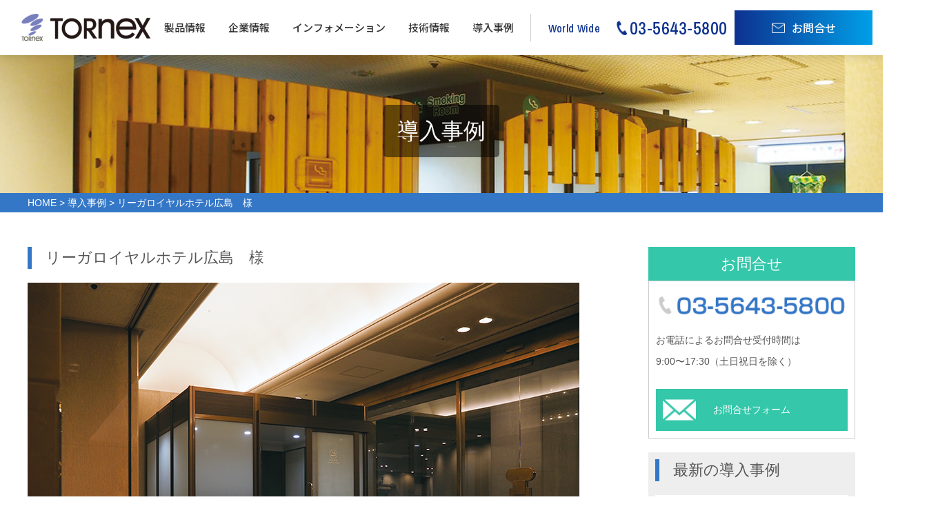

--- FILE ---
content_type: text/html; charset=UTF-8
request_url: https://www.tornex.co.jp/cases/2889
body_size: 13164
content:





<!DOCTYPE html>
<html lang="ja">
<head>
<!-- Google Tag Manager -->
<script>(function(w,d,s,l,i){w[l]=w[l]||[];w[l].push({'gtm.start':
new Date().getTime(),event:'gtm.js'});var f=d.getElementsByTagName(s)[0],
j=d.createElement(s),dl=l!='dataLayer'?'&l='+l:'';j.async=true;j.src=
'https://www.googletagmanager.com/gtm.js?id='+i+dl;f.parentNode.insertBefore(j,f);
})(window,document,'script','dataLayer','GTM-T4RDF57');</script>
<!-- End Google Tag Manager -->
<!-- Google tag (gtag.js) -->
<script async src="https://www.googletagmanager.com/gtag/js?id=AW-11284053447"></script>
<script>
  window.dataLayer = window.dataLayer || [];
  function gtag(){dataLayer.push(arguments);}
  gtag('js', new Date());

  gtag('config', 'AW-11284053447');
</script>
<title>リーガロイヤルホテル広島　様 ｜ 分煙機、喫煙室、エアカーテンの導入なら【トルネックス】</title>
<meta charset="UTF-8" />
<link rel="icon" href="https://www.tornex.co.jp/wp/wp-content/themes/tornex/favicon.ico">
<link rel="apple-touch-icon" href="https://www.tornex.co.jp/wp/wp-content/themes/tornex/apple-touch-icon.png">
<meta name="viewport" content="width=1200">
<script src="https://code.jquery.com/jquery.min.js"></script>
<script src="https://www.tornex.co.jp/wp/wp-content/themes/tornex/js/common.js"></script>
<script src="https://www.tornex.co.jp/wp/wp-content/themes/tornex/js/wideslider.js"></script>
<script src="https://www.tornex.co.jp/wp/wp-content/themes/tornex/js/jquery.matchHeight.js"></script>
<link rel="stylesheet" href="https://www.tornex.co.jp/wp/wp-content/themes/tornex/style.css?200251001" type="text/css" media="all">
<link rel="alternate" type="application/rss+xml" title="RSS フィード" href="https://www.tornex.co.jp/feed">
<!--[if lt IE 9]>
<script src="https://oss.maxcdn.com/html5shiv/3.7.3/html5shiv.min.js"></script>
<script src="https://oss.maxcdn.com/respond/1.4.2/respond.min.js"></script>
<![endif]-->
<script>
$(function(){
	$('.accordion_dl dd').hide();
	$('.accordion_dl dt').click(function(){
		$(this).toggleClass("active");   
		$(this).siblings("dt").removeClass("active");
		$(this).next("dd").slideToggle();
		$(this).next("dd").siblings("dd").slideUp();
	});
	$('.col-2').matchHeight();
	$('.col_2').matchHeight();
	$('#product .list a').matchHeight();
	$('#product figure').matchHeight();
	$('.relation-product li').matchHeight();
	$('#relation-case li').matchHeight();
});
</script>
<meta name="keywords" content="リーガロイヤルホテル広島,トルネード カウンター,屋内外対応喫煙ブース,高性能プラズマ集塵脱臭装置,ホテル,喫煙室,屋内" />
<meta name="description" content="健康増進法改正に沿った対策を講じるため、喫煙室入口 風速0.2m/秒以上に準じた換気・給気改善工事と併せて、各種喫煙所システムをご導入いただきました。" />
<meta name='robots' content='max-image-preview:large' />
	<style>img:is([sizes="auto" i], [sizes^="auto," i]) { contain-intrinsic-size: 3000px 1500px }</style>
	<script type="text/javascript">
/* <![CDATA[ */
window._wpemojiSettings = {"baseUrl":"https:\/\/s.w.org\/images\/core\/emoji\/15.0.3\/72x72\/","ext":".png","svgUrl":"https:\/\/s.w.org\/images\/core\/emoji\/15.0.3\/svg\/","svgExt":".svg","source":{"concatemoji":"https:\/\/www.tornex.co.jp\/wp\/wp-includes\/js\/wp-emoji-release.min.js?ver=6.7.4"}};
/*! This file is auto-generated */
!function(i,n){var o,s,e;function c(e){try{var t={supportTests:e,timestamp:(new Date).valueOf()};sessionStorage.setItem(o,JSON.stringify(t))}catch(e){}}function p(e,t,n){e.clearRect(0,0,e.canvas.width,e.canvas.height),e.fillText(t,0,0);var t=new Uint32Array(e.getImageData(0,0,e.canvas.width,e.canvas.height).data),r=(e.clearRect(0,0,e.canvas.width,e.canvas.height),e.fillText(n,0,0),new Uint32Array(e.getImageData(0,0,e.canvas.width,e.canvas.height).data));return t.every(function(e,t){return e===r[t]})}function u(e,t,n){switch(t){case"flag":return n(e,"\ud83c\udff3\ufe0f\u200d\u26a7\ufe0f","\ud83c\udff3\ufe0f\u200b\u26a7\ufe0f")?!1:!n(e,"\ud83c\uddfa\ud83c\uddf3","\ud83c\uddfa\u200b\ud83c\uddf3")&&!n(e,"\ud83c\udff4\udb40\udc67\udb40\udc62\udb40\udc65\udb40\udc6e\udb40\udc67\udb40\udc7f","\ud83c\udff4\u200b\udb40\udc67\u200b\udb40\udc62\u200b\udb40\udc65\u200b\udb40\udc6e\u200b\udb40\udc67\u200b\udb40\udc7f");case"emoji":return!n(e,"\ud83d\udc26\u200d\u2b1b","\ud83d\udc26\u200b\u2b1b")}return!1}function f(e,t,n){var r="undefined"!=typeof WorkerGlobalScope&&self instanceof WorkerGlobalScope?new OffscreenCanvas(300,150):i.createElement("canvas"),a=r.getContext("2d",{willReadFrequently:!0}),o=(a.textBaseline="top",a.font="600 32px Arial",{});return e.forEach(function(e){o[e]=t(a,e,n)}),o}function t(e){var t=i.createElement("script");t.src=e,t.defer=!0,i.head.appendChild(t)}"undefined"!=typeof Promise&&(o="wpEmojiSettingsSupports",s=["flag","emoji"],n.supports={everything:!0,everythingExceptFlag:!0},e=new Promise(function(e){i.addEventListener("DOMContentLoaded",e,{once:!0})}),new Promise(function(t){var n=function(){try{var e=JSON.parse(sessionStorage.getItem(o));if("object"==typeof e&&"number"==typeof e.timestamp&&(new Date).valueOf()<e.timestamp+604800&&"object"==typeof e.supportTests)return e.supportTests}catch(e){}return null}();if(!n){if("undefined"!=typeof Worker&&"undefined"!=typeof OffscreenCanvas&&"undefined"!=typeof URL&&URL.createObjectURL&&"undefined"!=typeof Blob)try{var e="postMessage("+f.toString()+"("+[JSON.stringify(s),u.toString(),p.toString()].join(",")+"));",r=new Blob([e],{type:"text/javascript"}),a=new Worker(URL.createObjectURL(r),{name:"wpTestEmojiSupports"});return void(a.onmessage=function(e){c(n=e.data),a.terminate(),t(n)})}catch(e){}c(n=f(s,u,p))}t(n)}).then(function(e){for(var t in e)n.supports[t]=e[t],n.supports.everything=n.supports.everything&&n.supports[t],"flag"!==t&&(n.supports.everythingExceptFlag=n.supports.everythingExceptFlag&&n.supports[t]);n.supports.everythingExceptFlag=n.supports.everythingExceptFlag&&!n.supports.flag,n.DOMReady=!1,n.readyCallback=function(){n.DOMReady=!0}}).then(function(){return e}).then(function(){var e;n.supports.everything||(n.readyCallback(),(e=n.source||{}).concatemoji?t(e.concatemoji):e.wpemoji&&e.twemoji&&(t(e.twemoji),t(e.wpemoji)))}))}((window,document),window._wpemojiSettings);
/* ]]> */
</script>
<style id='wp-emoji-styles-inline-css' type='text/css'>

	img.wp-smiley, img.emoji {
		display: inline !important;
		border: none !important;
		box-shadow: none !important;
		height: 1em !important;
		width: 1em !important;
		margin: 0 0.07em !important;
		vertical-align: -0.1em !important;
		background: none !important;
		padding: 0 !important;
	}
</style>
<link rel='stylesheet' id='wp-block-library-css' href='https://www.tornex.co.jp/wp/wp-includes/css/dist/block-library/style.min.css?ver=6.7.4' type='text/css' media='all' />
<style id='classic-theme-styles-inline-css' type='text/css'>
/*! This file is auto-generated */
.wp-block-button__link{color:#fff;background-color:#32373c;border-radius:9999px;box-shadow:none;text-decoration:none;padding:calc(.667em + 2px) calc(1.333em + 2px);font-size:1.125em}.wp-block-file__button{background:#32373c;color:#fff;text-decoration:none}
</style>
<style id='global-styles-inline-css' type='text/css'>
:root{--wp--preset--aspect-ratio--square: 1;--wp--preset--aspect-ratio--4-3: 4/3;--wp--preset--aspect-ratio--3-4: 3/4;--wp--preset--aspect-ratio--3-2: 3/2;--wp--preset--aspect-ratio--2-3: 2/3;--wp--preset--aspect-ratio--16-9: 16/9;--wp--preset--aspect-ratio--9-16: 9/16;--wp--preset--color--black: #000000;--wp--preset--color--cyan-bluish-gray: #abb8c3;--wp--preset--color--white: #ffffff;--wp--preset--color--pale-pink: #f78da7;--wp--preset--color--vivid-red: #cf2e2e;--wp--preset--color--luminous-vivid-orange: #ff6900;--wp--preset--color--luminous-vivid-amber: #fcb900;--wp--preset--color--light-green-cyan: #7bdcb5;--wp--preset--color--vivid-green-cyan: #00d084;--wp--preset--color--pale-cyan-blue: #8ed1fc;--wp--preset--color--vivid-cyan-blue: #0693e3;--wp--preset--color--vivid-purple: #9b51e0;--wp--preset--gradient--vivid-cyan-blue-to-vivid-purple: linear-gradient(135deg,rgba(6,147,227,1) 0%,rgb(155,81,224) 100%);--wp--preset--gradient--light-green-cyan-to-vivid-green-cyan: linear-gradient(135deg,rgb(122,220,180) 0%,rgb(0,208,130) 100%);--wp--preset--gradient--luminous-vivid-amber-to-luminous-vivid-orange: linear-gradient(135deg,rgba(252,185,0,1) 0%,rgba(255,105,0,1) 100%);--wp--preset--gradient--luminous-vivid-orange-to-vivid-red: linear-gradient(135deg,rgba(255,105,0,1) 0%,rgb(207,46,46) 100%);--wp--preset--gradient--very-light-gray-to-cyan-bluish-gray: linear-gradient(135deg,rgb(238,238,238) 0%,rgb(169,184,195) 100%);--wp--preset--gradient--cool-to-warm-spectrum: linear-gradient(135deg,rgb(74,234,220) 0%,rgb(151,120,209) 20%,rgb(207,42,186) 40%,rgb(238,44,130) 60%,rgb(251,105,98) 80%,rgb(254,248,76) 100%);--wp--preset--gradient--blush-light-purple: linear-gradient(135deg,rgb(255,206,236) 0%,rgb(152,150,240) 100%);--wp--preset--gradient--blush-bordeaux: linear-gradient(135deg,rgb(254,205,165) 0%,rgb(254,45,45) 50%,rgb(107,0,62) 100%);--wp--preset--gradient--luminous-dusk: linear-gradient(135deg,rgb(255,203,112) 0%,rgb(199,81,192) 50%,rgb(65,88,208) 100%);--wp--preset--gradient--pale-ocean: linear-gradient(135deg,rgb(255,245,203) 0%,rgb(182,227,212) 50%,rgb(51,167,181) 100%);--wp--preset--gradient--electric-grass: linear-gradient(135deg,rgb(202,248,128) 0%,rgb(113,206,126) 100%);--wp--preset--gradient--midnight: linear-gradient(135deg,rgb(2,3,129) 0%,rgb(40,116,252) 100%);--wp--preset--font-size--small: 13px;--wp--preset--font-size--medium: 20px;--wp--preset--font-size--large: 36px;--wp--preset--font-size--x-large: 42px;--wp--preset--spacing--20: 0.44rem;--wp--preset--spacing--30: 0.67rem;--wp--preset--spacing--40: 1rem;--wp--preset--spacing--50: 1.5rem;--wp--preset--spacing--60: 2.25rem;--wp--preset--spacing--70: 3.38rem;--wp--preset--spacing--80: 5.06rem;--wp--preset--shadow--natural: 6px 6px 9px rgba(0, 0, 0, 0.2);--wp--preset--shadow--deep: 12px 12px 50px rgba(0, 0, 0, 0.4);--wp--preset--shadow--sharp: 6px 6px 0px rgba(0, 0, 0, 0.2);--wp--preset--shadow--outlined: 6px 6px 0px -3px rgba(255, 255, 255, 1), 6px 6px rgba(0, 0, 0, 1);--wp--preset--shadow--crisp: 6px 6px 0px rgba(0, 0, 0, 1);}:where(.is-layout-flex){gap: 0.5em;}:where(.is-layout-grid){gap: 0.5em;}body .is-layout-flex{display: flex;}.is-layout-flex{flex-wrap: wrap;align-items: center;}.is-layout-flex > :is(*, div){margin: 0;}body .is-layout-grid{display: grid;}.is-layout-grid > :is(*, div){margin: 0;}:where(.wp-block-columns.is-layout-flex){gap: 2em;}:where(.wp-block-columns.is-layout-grid){gap: 2em;}:where(.wp-block-post-template.is-layout-flex){gap: 1.25em;}:where(.wp-block-post-template.is-layout-grid){gap: 1.25em;}.has-black-color{color: var(--wp--preset--color--black) !important;}.has-cyan-bluish-gray-color{color: var(--wp--preset--color--cyan-bluish-gray) !important;}.has-white-color{color: var(--wp--preset--color--white) !important;}.has-pale-pink-color{color: var(--wp--preset--color--pale-pink) !important;}.has-vivid-red-color{color: var(--wp--preset--color--vivid-red) !important;}.has-luminous-vivid-orange-color{color: var(--wp--preset--color--luminous-vivid-orange) !important;}.has-luminous-vivid-amber-color{color: var(--wp--preset--color--luminous-vivid-amber) !important;}.has-light-green-cyan-color{color: var(--wp--preset--color--light-green-cyan) !important;}.has-vivid-green-cyan-color{color: var(--wp--preset--color--vivid-green-cyan) !important;}.has-pale-cyan-blue-color{color: var(--wp--preset--color--pale-cyan-blue) !important;}.has-vivid-cyan-blue-color{color: var(--wp--preset--color--vivid-cyan-blue) !important;}.has-vivid-purple-color{color: var(--wp--preset--color--vivid-purple) !important;}.has-black-background-color{background-color: var(--wp--preset--color--black) !important;}.has-cyan-bluish-gray-background-color{background-color: var(--wp--preset--color--cyan-bluish-gray) !important;}.has-white-background-color{background-color: var(--wp--preset--color--white) !important;}.has-pale-pink-background-color{background-color: var(--wp--preset--color--pale-pink) !important;}.has-vivid-red-background-color{background-color: var(--wp--preset--color--vivid-red) !important;}.has-luminous-vivid-orange-background-color{background-color: var(--wp--preset--color--luminous-vivid-orange) !important;}.has-luminous-vivid-amber-background-color{background-color: var(--wp--preset--color--luminous-vivid-amber) !important;}.has-light-green-cyan-background-color{background-color: var(--wp--preset--color--light-green-cyan) !important;}.has-vivid-green-cyan-background-color{background-color: var(--wp--preset--color--vivid-green-cyan) !important;}.has-pale-cyan-blue-background-color{background-color: var(--wp--preset--color--pale-cyan-blue) !important;}.has-vivid-cyan-blue-background-color{background-color: var(--wp--preset--color--vivid-cyan-blue) !important;}.has-vivid-purple-background-color{background-color: var(--wp--preset--color--vivid-purple) !important;}.has-black-border-color{border-color: var(--wp--preset--color--black) !important;}.has-cyan-bluish-gray-border-color{border-color: var(--wp--preset--color--cyan-bluish-gray) !important;}.has-white-border-color{border-color: var(--wp--preset--color--white) !important;}.has-pale-pink-border-color{border-color: var(--wp--preset--color--pale-pink) !important;}.has-vivid-red-border-color{border-color: var(--wp--preset--color--vivid-red) !important;}.has-luminous-vivid-orange-border-color{border-color: var(--wp--preset--color--luminous-vivid-orange) !important;}.has-luminous-vivid-amber-border-color{border-color: var(--wp--preset--color--luminous-vivid-amber) !important;}.has-light-green-cyan-border-color{border-color: var(--wp--preset--color--light-green-cyan) !important;}.has-vivid-green-cyan-border-color{border-color: var(--wp--preset--color--vivid-green-cyan) !important;}.has-pale-cyan-blue-border-color{border-color: var(--wp--preset--color--pale-cyan-blue) !important;}.has-vivid-cyan-blue-border-color{border-color: var(--wp--preset--color--vivid-cyan-blue) !important;}.has-vivid-purple-border-color{border-color: var(--wp--preset--color--vivid-purple) !important;}.has-vivid-cyan-blue-to-vivid-purple-gradient-background{background: var(--wp--preset--gradient--vivid-cyan-blue-to-vivid-purple) !important;}.has-light-green-cyan-to-vivid-green-cyan-gradient-background{background: var(--wp--preset--gradient--light-green-cyan-to-vivid-green-cyan) !important;}.has-luminous-vivid-amber-to-luminous-vivid-orange-gradient-background{background: var(--wp--preset--gradient--luminous-vivid-amber-to-luminous-vivid-orange) !important;}.has-luminous-vivid-orange-to-vivid-red-gradient-background{background: var(--wp--preset--gradient--luminous-vivid-orange-to-vivid-red) !important;}.has-very-light-gray-to-cyan-bluish-gray-gradient-background{background: var(--wp--preset--gradient--very-light-gray-to-cyan-bluish-gray) !important;}.has-cool-to-warm-spectrum-gradient-background{background: var(--wp--preset--gradient--cool-to-warm-spectrum) !important;}.has-blush-light-purple-gradient-background{background: var(--wp--preset--gradient--blush-light-purple) !important;}.has-blush-bordeaux-gradient-background{background: var(--wp--preset--gradient--blush-bordeaux) !important;}.has-luminous-dusk-gradient-background{background: var(--wp--preset--gradient--luminous-dusk) !important;}.has-pale-ocean-gradient-background{background: var(--wp--preset--gradient--pale-ocean) !important;}.has-electric-grass-gradient-background{background: var(--wp--preset--gradient--electric-grass) !important;}.has-midnight-gradient-background{background: var(--wp--preset--gradient--midnight) !important;}.has-small-font-size{font-size: var(--wp--preset--font-size--small) !important;}.has-medium-font-size{font-size: var(--wp--preset--font-size--medium) !important;}.has-large-font-size{font-size: var(--wp--preset--font-size--large) !important;}.has-x-large-font-size{font-size: var(--wp--preset--font-size--x-large) !important;}
:where(.wp-block-post-template.is-layout-flex){gap: 1.25em;}:where(.wp-block-post-template.is-layout-grid){gap: 1.25em;}
:where(.wp-block-columns.is-layout-flex){gap: 2em;}:where(.wp-block-columns.is-layout-grid){gap: 2em;}
:root :where(.wp-block-pullquote){font-size: 1.5em;line-height: 1.6;}
</style>
<link rel='stylesheet' id='wp-pagenavi-css' href='https://www.tornex.co.jp/wp/wp-content/plugins/wp-pagenavi/pagenavi-css.css?ver=2.70' type='text/css' media='all' />
<link rel="https://api.w.org/" href="https://www.tornex.co.jp/wp-json/" /><link rel="canonical" href="https://www.tornex.co.jp/cases/2889" />
<link rel="alternate" title="oEmbed (JSON)" type="application/json+oembed" href="https://www.tornex.co.jp/wp-json/oembed/1.0/embed?url=https%3A%2F%2Fwww.tornex.co.jp%2Fcases%2F2889" />
<link rel="alternate" title="oEmbed (XML)" type="text/xml+oembed" href="https://www.tornex.co.jp/wp-json/oembed/1.0/embed?url=https%3A%2F%2Fwww.tornex.co.jp%2Fcases%2F2889&#038;format=xml" />
<style type="text/css">* Custom css for Access Category Password form */
	.acpwd-container {
	
	}
	
	.acpwd-added-excerpt {
	}
	
	.acpwd-info-message {
	
	}
	
	.acpwd-form {
	
	}
	.acpwd-pass {
	
	}
	
	.acpwd-submit {
	
	}
	
	.acpwd-error-message {
		color: darkred;
	}</style>
<script async src="https://www.googletagmanager.com/gtag/js?id=AW-11284053447"></script>
<script>
  window.dataLayer = window.dataLayer || [];
  function gtag(){dataLayer.push(arguments);}
  gtag('js', new Date());

  gtag('config', 'AW-11284053447');
</script>
</head>
<body id="wrap">
<!-- Google Tag Manager (noscript) -->
<noscript><iframe src="https://www.googletagmanager.com/ns.html?id=GTM-T4RDF57"
height="0" width="0" style="display:none;visibility:hidden"></iframe></noscript>
<!-- End Google Tag Manager (noscript) -->

<div class="l_global_head">
  <!-- header -->
  <header>
    <div class="global_head">
      <div class="global_head_inner">
        <p class="global_head_logo"><a href="/"><img src="https://www.tornex.co.jp/wp/wp-content/themes/tornex/images/common/logo.png" alt="TORNEX（トルネックス）"></a></p>
        <ul class="global_head_link">
          <li class="item_b">
            <p class="title_b"><a href="/6-2" class="text">製品情報</a></p>
            <div class="item_block item_block_01">
              <ul>
                <li class="item_m">
                  <p class="title_m">分煙脱臭関連製品</p>
                  <div class="box_3col __m_top_0">
                    <ul class="box_3col_item">
                      <li class="item_s"><a href="/products/single_smoking_booth" class="text">1人用分煙脱臭ブース</a></li>
                      <li class="item_s"><a href="/products/smokingbooth" class="text">分煙脱臭ブース</a></li>
                      <li class="item_s"><a href="/products/14" class="text">高性能プラズマ集塵脱臭装置</a></li>
                      <li class="item_s"><a href="/products/13" class="text">屋内外対応 喫煙ブース</a></li>
                      <li class="item_s"><a href="/products/vcmjp1" class="text">脱臭カウンター</a></li>
                      <li class="item_s"><a href="/products/11" class="text">トルネード カウンター</a></li>
                      <li class="item_s"><a href="/products/12" class="text">トルネックス カウンター 15m³/min</a></li>
                    </ul>
                    <ul class="box_3col_item">
                      <li class="item_s"><a href="/products/15" class="text">トルネックス カウンター 30m³/min</a></li>
                      <li class="item_s"><a href="/products/10" class="text">クリーンキューブ</a></li>
                      <li class="item_s"><a href="/products/8" class="text">トルネックス アリア</a></li>
                      <li class="item_s"><a href="/products/57-2" class="text">トルネックス ポラリス</a></li>
                      <li class="item_s"><a href="/products/56" class="text">ユニット 15</a></li>
                      <li class="item_s"><a href="/products/9" class="text">トルネックス タワー</a></li>
                    </ul>
                    <ul class="box_3col_item">
                      <li class="item_s"><a href="/products/55" class="text">トルネックステーブル</a></li>
                      <li class="item_s"><a href="/products/16" class="text">2way エアカーテンボックス自動ドア連動型</a></li>
                      <li class="item_s"><a href="/products/17" class="text">2way エアカーテンボックス</a></li>
                      <li class="item_s"><a href="/products/18" class="text">エアカーテンボックス(天井設置型)</a></li>
                      <li class="item_s"><a href="/products/spotair" class="text">衣服消臭スポットエアー</a></li>
                      <li class="item_s"><a href="/products/2612" class="text">ゲート型中和消臭装置</a></li>
                    </ul>
                  </div>
                </li>
              </ul>
              <ul class="box_3col">
                <li class="item_m box_3col_item">
                  <p class="title_m">住宅設備製品</p>
                  <ul>
                    <li class="item_s"><a href="https://www.gaiki-seijouki.jp/" target="_blank" class="text">ビルトイン空気清浄機</a></li>
                  </ul>
                </li>
                <li class="item_m box_3col_item">
                  <p class="title_m">油煙対策製品</p>
                  <ul>
                    <li class="item_s"><a href="/products/rydair/for_plant" class="text">工場向けオイルミストコレクター</a></li>
                    <li class="item_s"><a href="/products/rydair/for_shop" class="text">飲食店向けオイルミストコレクター</a></li>
                    <li class="item_s"><a href="/products/rydair/for_plant/rb600" class="text"><!--<span class="new">New</span>-->工場向けオイルミストコレクター（個別設置）</a></li>
                  </ul>
                </li>
                <li class="item_m box_3col_item">
                  <p class="title_m">防虫対策製品</p>
                  <ul>
                    <li class="item_s"><a href="/products/bouchu" class="text">防虫エアカーテン</a></li>
                  </ul>
                </li>
              </ul>
              <ul class="box_3col">
                <li class="item_m box_3col_item">
                  <p class="title_m">業務用空気清浄製品</p>
                  <ul>
                    <li class="item_s"><a href="/Air_cleaner/" class="text">据置型業務用空気清浄機</a></li>
                    <li class="item_s"><a href="/oafloor/" class="text">OAフロア循環空気清浄システム</a></li>
                    <li class="item_s"><a href="/elevator_seijouki/" class="text">エレベーター用ビルトイン空気清浄機</a></li>
                  </ul>
                </li>
                <li class="item_m box_3col_item">
                  <p class="title_m">猛暑対策製品</p>
                  <ul>
                    <li class="item_s"><a href="https://www.eco-tornex.jp/aquamistzoner/" target="_blank" class="text">AQUAミストゾーナー</a></li>
                  </ul>
                </li>
                <li class="item_m box_3col_item">
                  <p class="title_m">病院向け有害物質対策製品</p>
                  <ul>
                    <li class="item_s"><a href="/products/push-pull#detail" class="text">卓上プッシュプル換気装置（切り出し用）</a></li>
                    <li class="item_s"><a href="/products/push-pull/sink" class="text">横流プッシュプル換気装置（シンク用）</a></li>
                    <li class="item_s"><a href="/products/push-pull/organic_solvent" class="text">有機溶剤発散防止装置</a></li>
                  </ul>
                </li>
              </ul>
            </div>
          </li>
          <li class="item_b">
            <p class="title_b"><a href="/313-2" class="text">企業情報</a></p>
            <div class="item_block item_block_02">
              <ul>
                <li class="item_m"><a href="/313-2" class="text">会社概要</a></li>
                <li class="item_m"><a href="/313-2/319-2" class="text">沿革</a></li>
                <li class="item_m"><a href="/313-2/321-2" class="text">国内・海外拠点</a></li>
              </ul>
            </div>
          </li>
          <li class="item_b">
            <p class="title_b"><a href="/325-2" class="text">インフォメーション</a></p>
            <div class="item_block item_block_03">
              <ul>
                <li class="item_m"><a href="/category/column" class="text">コラム</a></li>
                <li class="item_m"><a href="/category/release" class="text">プレスリリース</a></li>
                <li class="item_m"><a href="/category/topics" class="text">トピックス</a></li>
                <li class="item_m"><a href="/category/news" class="text">ニュース</a></li>
              </ul>
            </div>
          </li>
          <li class="item_b">
            <p class="title_b"><a href="/327-2" class="text">技術情報</a></p>
            <div class="item_block item_block_04">
              <ul>
                <li class="item_m"><a href="/327-2/329-2" class="text">人工竜巻形成技術</a></li>
                <li class="item_m"><a href="/327-2/331-2" class="text">強制負圧制御技術</a></li>
                <li class="item_m"><a href="/327-2/335-2" class="text">エアカーテン</a></li>
                <li class="item_m"><a href="/327-2/340-2" class="text">層流プッシュプル換気技術</a></li>
                <li class="item_m"><a href="/327-2/342-2" class="text">電気集塵フィルタ技術</a></li>
                <li class="item_m"><a href="/327-2/345-2" class="text">高性能プラズマ集塵脱臭</a></li>
              </ul>
            </div>
          </li>
          <li class="item_b">
            <p class="title_b"><a href="/396-2" class="text">導入事例</a></p>
            <div class="item_block item_block_05">
              <ul>
                <li class="item_m"><a href="/cat_cases/office" class="text">オフィス</a></li>
                <li class="item_m"><a href="/cat_cases/公共施設" class="text">公共施設</a></li>
                <li class="item_m"><a href="/cat_cases/commercial" class="text">商業施設</a></li>
                <li class="item_m"><a href="/cat_cases/food" class="text">飲食店</a></li>
                <li class="item_m"><a href="/cat_cases/hotel" class="text">ホテル</a></li>
                <li class="item_m"><a href="/cat_cases/airport" class="text">空港</a></li>
                <li class="item_m"><a href="/cat_cases/school" class="text">学校</a></li>
                <li class="item_m"><a href="/cat_cases/golf" class="text">ゴルフ場</a></li>
                <li class="item_m"><a href="/cat_cases/medical" class="text">医療</a></li>
                <li class="item_m"><a href="/cat_cases/other" class="text">その他</a></li>
              </ul>
            </div>
          </li>
        </ul>
        <p class="global_head_btn_en pc"><a href="http://www.tornex-world.com/?_pid=985898124192_1759823776049" target="_blank"><span class="font_en">World Wide</span></a></p>
        <p class="global_head_btn_tell"><a href="tel:0356435800"><span class="font_en">03-5643-5800</span></a></p>
        <p class="global_head_btn_contact"><a href="/1597-2"><span class="pc">お問合せ</span></a></p>
      </div>
    </div>
  </header>

  <div id="global_menu_toggle">
    <div class="global_menu_toggle_button">
      <div class="box">
        <span class="one"></span>
        <span class="two"></span>
        <span class="three"></span>
      </div>
    </div>
  </div>

  <nav id="global_navigation">
    <p class="global_navigation_logo sp"><a href="/"><img src="https://www.tornex.co.jp/wp/wp-content/themes/tornex/images/common/logo.png" alt="TORNEX（トルネックス）"></a></p>
    <ul class="global_navigation_link">
      <li class="item_b">
        <p class="title_b"><span><a href="/6-2" class="text">製品情報</a></span></p>
        <ul class="item_box item_box_01">
          <li class="item_m">
            <p class="title_m"><span>分煙脱臭関連製品</span></p>
            <ul>
              <li class="item_s"><a href="/products/single_smoking_booth" class="text">1人用分煙脱臭ブース</a></li>
              <li class="item_s"><a href="/products/smokingbooth" class="text">分煙脱臭ブース</a></li>
              <li class="item_s"><a href="/products/14" class="text">高性能プラズマ集塵脱臭装置</a></li>
              <li class="item_s"><a href="/products/13" class="text">屋内外対応 喫煙ブース</a></li>
              <li class="item_s"><a href="/products/vcmjp1" class="text">脱臭カウンター</a></li>
              <li class="item_s"><a href="/products/11" class="text">トルネード カウンター</a></li>
              <li class="item_s"><a href="/products/12" class="text">トルネックス カウンター 15m³/min</a></li>
              <li class="item_s"><a href="/products/15" class="text">トルネックス カウンター 30m³/min</a></li>
              <li class="item_s"><a href="/products/10" class="text">クリーンキューブ</a></li>
              <li class="item_s"><a href="/products/8" class="text">トルネックス アリア</a></li>
              <li class="item_s"><a href="/products/57-2" class="text">トルネックス ポラリス</a></li>
              <li class="item_s"><a href="/products/56" class="text">ユニット 15</a></li>
              <li class="item_s"><a href="/products/9" class="text">トルネックス タワー</a></li>
              <li class="item_s"><a href="/products/55" class="text">トルネックステーブル</a></li>
              <li class="item_s"><a href="/products/16" class="text">2way エアカーテンボックス自動ドア連動型</a></li>
              <li class="item_s"><a href="/products/17" class="text">2way エアカーテンボックス</a></li>
              <li class="item_s"><a href="/products/18" class="text">エアカーテンボックス(天井設置型)</a></li>
              <li class="item_s"><a href="/products/spotair" class="text">衣服消臭スポットエアー</a></li>
              <li class="item_s"><a href="/products/2612" class="text">ゲート型中和消臭装置</a></li>
            </ul>
          </li>
          <li class="item_m">
            <p class="title_m"><span>住宅設備製品</span></p>
            <ul>
              <li class="item_s"><a href="https://www.gaiki-seijouki.jp/" target="_blank" class="text">ビルトイン空気清浄機</a></li>
            </ul>
          </li>
          <li class="item_m">
            <p class="title_m"><span>油煙対策製品</span></p>
            <ul>
              <li class="item_s"><a href="/products/rydair/for_plant" class="text">工場向けオイルミストコレクター</a></li>
              <li class="item_s"><a href="/products/rydair/for_shop" class="text">飲食店向けオイルミストコレクター</a></li>
              <li class="item_s"><a href="/products/rydair/for_plant/rb600" class="text"><!--<span class="new">New</span>-->工場向けオイルミストコレクター（個別設置）</a></li>
            </ul>
          </li>
          <li class="item_m">
            <p class="title_m"><span>防虫対策製品</span></p>
            <ul>
              <li class="item_s"><a href="/products/bouchu" class="text">防虫エアカーテン</a></li>
            </ul>
          </li>
          <li class="item_m">
            <p class="title_m"><span>業務用空気清浄製品</span></p>
            <ul>
              <li class="item_s"><a href="/Air_cleaner/" class="text">据置型業務用空気清浄機</a></li>
              <li class="item_s"><a href="/oafloor/" class="text">OAフロア循環空気清浄システム</a></li>
              <li class="item_s"><a href="/elevator_seijouki/" class="text">エレベーター用ビルトイン空気清浄機</a></li>
            </ul>
          </li>
          <li class="item_m">
            <p class="title_m"><span>猛暑対策製品</span></p>
            <ul>
              <li class="item_s"><a href="https://www.eco-tornex.jp/" target="_blank" class="text">猛暑対策トップ</a></li>
              <li class="item_s"><a href="https://www.eco-tornex.jp/aquamistzoner/" target="_blank" class="text">AQUAミストゾーナー</a></li>
            </ul>
          </li>
          <li class="item_m">
            <p class="title_m"><span>病院向け有害物質対策製品</span></p>
            <ul>
              <li class="item_s"><a href="/products/push-pull#detail" class="text">卓上プッシュプル換気装置（切り出し用）</a></li>
              <li class="item_s"><a href="/products/push-pull/sink" class="text">横流プッシュプル換気装置（シンク用）</a></li>
              <li class="item_s"><a href="/products/push-pull/organic_solvent" class="text">有機溶剤発散防止装置</a></li>
            </ul>
          </li>
        </ul>
      </li>
      <li class="item_b">
        <p class="title_b"><span><a href="/313-2" class="text">企業情報</a></span></p>
        <ul class="item_box item_box_02">
          <li class="item_m"><a href="/313-2" class="text">会社概要</a></li>
          <li class="item_m"><a href="/313-2/319-2" class="text">沿革</a></li>
          <li class="item_m"><a href="/313-2/321-2" class="text">国内・海外拠点</a></li>
        </ul>
      </li>
      <li class="item_b">
        <p class="title_b"><span><a href="/325-2" class="text">インフォメーション</a></span></p>
        <ul class="item_box item_box_03">
          <li class="item_m"><a href="/category/release" class="text">プレスリリース</a></li>
          <li class="item_m"><a href="/category/topics" class="text">トピックス</a></li>
          <li class="item_m"><a href="/category/news" class="text">ニュース</a></li>
        </ul>
      </li>
      <li class="item_b">
        <p class="title_b"><span><a href="/327-2" class="text">技術情報</a></span></p>
        <ul class="item_box item_box_04">
          <li class="item_m"><a href="/327-2/329-2" class="text">人工竜巻形成技術</a></li>
          <li class="item_m"><a href="/327-2/331-2" class="text">強制負圧制御技術</a></li>
          <li class="item_m"><a href="/327-2/335-2" class="text">エアカーテン</a></li>
          <li class="item_m"><a href="/327-2/340-2" class="text">層流プッシュプル換気技術</a></li>
          <li class="item_m"><a href="/327-2/342-2" class="text">電気集塵フィルタ技術</a></li>
          <li class="item_m"><a href="/327-2/345-2" class="text">高性能プラズマ集塵脱臭</a></li>
        </ul>
      </li>
      <li class="item_b">
        <p class="title_b"><span><a href="/396-2" class="text">導入事例</a></span></p>
        <ul class="item_box item_box_05">
          <li class="item_m"><a href="/cat_cases/office" class="text">オフィス</a></li>
          <li class="item_m"><a href="/cat_cases/公共施設" class="text">公共施設</a></li>
          <li class="item_m"><a href="/cat_cases/commercial" class="text">商業施設</a></li>
          <li class="item_m"><a href="/cat_cases/food" class="text">飲食店</a></li>
          <li class="item_m"><a href="/cat_cases/hotel" class="text">ホテル</a></li>
          <li class="item_m"><a href="/cat_cases/airport" class="text">空港</a></li>
          <li class="item_m"><a href="/cat_cases/school" class="text">学校</a></li>
          <li class="item_m"><a href="/cat_cases/golf" class="text">ゴルフ場</a></li>
          <li class="item_m"><a href="/cat_cases/medical" class="text">医療</a></li>
          <li class="item_m"><a href="/cat_cases/other" class="text">その他</a></li>
        </ul>
      </li>
      <li class="item_b">
        <p class="title_b_link"><a href="http://www.tornex-world.com/?_pid=985898124192_1759823776049" target="_blank"><span class="font_en">World Wide</span></a></p>
      </li>
    </ul>
    <div class="global_navigation_btn_contact"><a href="/1597-2"><span>お問合せフォーム</span></a></div>
    <div class="global_navigation_btn_tell"><a href="tel:0356435800"><span class="font_en">03-5643-5800</span></a></div>
    <div class="global_navigation_btn_note">お電話によるお問合せ受付時間：<br>9:00〜17:30（土日祝日を除く）</div>
  </nav>
  <!-- header -->
</div>

<div class="l_main">
<main id="cases" class="clear">


<div class="ttl">
<h1>導入事例</h1>
</div><!--ttl-->
<div id="breadcrumb">
<div class="content clear">

<a href="https://www.tornex.co.jp" class="fade">HOME</a>  &gt; <a href="/396-2/">導入事例</a>  &gt; リーガロイヤルホテル広島　様
</div><!--content-->
</div><!--breadcrumb-->

<div class="content clear">
<div class="left-container">
<section>



<div id="page-ttl">
<h2>リーガロイヤルホテル広島　様</h2>
</div>

<div class="main-img">

<p><img src="https://www.tornex.co.jp/wp/wp-content/uploads/2020/01/0888b729eac361f681ea56b1030a52ac.jpg" width="800" height="600" alt="「リーガロイヤルホテル広島　様」のメインイメージ" /></p>

</div>

<div class="intro">
<p>健康増進法改正に沿った対策を講じるため、喫煙室入口 風速0.2m/秒以上に準じた換気・給気改善工事と併せて、各種喫煙所システムをご導入いただきました。</p>
</div>

<h2>ご導入製品・サービス</h2>
<div class="introductory">
<blockquote>■広島県／ホテル<br />
■2019年11月導入<br />
■ご導入機種・施工内容：1階 VFL一体型喫煙ブース / 3階・4階 トルネードカウンターJFMJPH3X 2台＋換気工事、給気改善工事等 / 32階 トルネードカウンターJFMJPH3X 1台＋換気工事、給気改善工事等 / 地下2階(従業員用) 換気工事＋給気改善工事<br />
</blockquote>
</div><!--main-people-->


<hr class="case-dotline">


<article class="post clear">

<p>健康増進法改正に沿った対策を講じるため、喫煙室入口 風速0.2m/秒以上に準じた換気・給気改善工事と併せて、各種喫煙所システムをご導入いただきました。</p>
<p><img decoding="async" class="size-thumbnail wp-image-2893" src="https://www.tornex.co.jp/wp/wp-content/uploads/2020/01/f2b97c490e2246b4c6d4e83611a8ba72-150x150.jpg" alt="" width="150" height="150" /><img decoding="async" class="alignnone size-thumbnail wp-image-2894" src="https://www.tornex.co.jp/wp/wp-content/uploads/2020/01/a92b33578dad57d5913cba78f272a90d-150x150.jpg" alt="" width="150" height="150" /></p>

</article>


</section>

<aside class="note">
	<p>※製品およびサービス内容は、予告なく変更する場合がありますので、あらかじめご了承下さい。</p>
	<p>※ご導入・施工先名称・企業名・役職名・ご担当者名については、取材当時の表記となっております。</p>
</aside>


<h2>関連製品</h2>
<section class="relation-product">
<aside class="clear">

<ul>

<li>
<a href="https://www.tornex.co.jp/products/14" title="高性能プラズマ集塵脱臭装置の詳細へ" class="fade">
<p class="img">
<img src='https://www.tornex.co.jp/wp/wp-content/uploads/2016/10/thumbnail-150x150.jpg' alt='高性能プラズマ集塵脱臭装置' /></p>
<p>高性能プラズマ集塵脱臭装置</p>
</a>
</li>

<li>
<a href="https://www.tornex.co.jp/products/13" title="屋内外対応 喫煙ブースの詳細へ" class="fade">
<p class="img">
<img src='https://www.tornex.co.jp/wp/wp-content/uploads/2016/10/thumbnail-1-150x150.jpg' alt='屋内外対応 喫煙ブース' /></p>
<p>屋内外対応 喫煙ブース</p>
</a>
</li>

<li>
<a href="https://www.tornex.co.jp/products/11" title="トルネード カウンターの詳細へ" class="fade">
<p class="img">
<img src='https://www.tornex.co.jp/wp/wp-content/uploads/2016/10/thumbnail-3-150x150.jpg' alt='トルネード カウンター' /></p>
<p>トルネード カウンター</p>
</a>
</li>
</ul>
</aside>
</section>






<h2>お問い合わせ</h5>
<div data-mrc-webform="300">
  <p>フォームが表示されるまでしばらくお待ち下さい。</p>
  <p>恐れ入りますが、しばらくお待ちいただいてもフォームが表示されない場合は、<a href="mailto:customer@tornex.co.jp">こちら</a>までお問い合わせください。</p>
</div>

</div>
<!--left-container--> 

<div class="sidedar">

<div class="sidedar">
      <div class="contact-sidebar">
        <h2>お問合せ</h2>
        <div class="info">
          <p class="tell">03-5643-5800</p>
          <p>お電話によるお問合せ受付時間は<br>
9:00〜17:30（土日祝日を除く）</p>
          <a href="/1597-2" class="fade">
          <p class="btn-contact">お問合せフォーム</p>
          </a> </div>
      </div>
      <!--contact-sidebar -->

<div class="local-nav">
<h2>最新の導入事例</h2>
    <ul>
            <li><a href="https://www.tornex.co.jp/cases/4160-2-2" class="fade" title="sidebar">群馬県高崎市／ホテル</a></li>
            <li><a href="https://www.tornex.co.jp/cases/4160-2" class="fade" title="sidebar">千葉県市原市／ホテル</a></li>
            <li><a href="https://www.tornex.co.jp/cases/4160" class="fade" title="sidebar">埼玉県さいたま市／オフィス</a></li>
            <li><a href="https://www.tornex.co.jp/cases/4075" class="fade" title="sidebar">神奈川県横浜市／商業施設</a></li>
            <li><a href="https://www.tornex.co.jp/cases/3906" class="fade" title="sidebar">杉並区役所　様</a></li>
            <li><a href="https://www.tornex.co.jp/cases/3902" class="fade" title="sidebar">中央区飲食店　様</a></li>
            <li><a href="https://www.tornex.co.jp/cases/3893" class="fade" title="sidebar">たてあきクリニック様</a></li>
            <li><a href="https://www.tornex.co.jp/cases/3785" class="fade" title="sidebar">成田国際空港株式会社 様</a></li>
            <li><a href="https://www.tornex.co.jp/cases/3549" class="fade" title="sidebar">株式会社コムウェル　原宿の杜 ルアール東郷 様</a></li>
            <li><a href="https://www.tornex.co.jp/cases/3544" class="fade" title="sidebar">エンケイ株式会社 様</a></li>
                </ul>
</div>
<!--local-nav--> 

<div class="local-nav">
<h2>事例カテゴリ</h2>
<ul><li><a href="https://www.tornex.co.jp/cat_cases/%e5%85%ac%e5%85%b1%e6%96%bd%e8%a8%ad">公共施設(4)</a></li><li><a href="https://www.tornex.co.jp/cat_cases/office">オフィス(11)</a></li><li><a href="https://www.tornex.co.jp/cat_cases/golf">ゴルフ場(1)</a></li><li><a href="https://www.tornex.co.jp/cat_cases/other">その他(1)</a></li><li><a href="https://www.tornex.co.jp/cat_cases/hotel">ホテル(14)</a></li><li><a href="https://www.tornex.co.jp/cat_cases/medical">医療(3)</a></li><li><a href="https://www.tornex.co.jp/cat_cases/commercial">商業施設(7)</a></li><li><a href="https://www.tornex.co.jp/cat_cases/school">学校(1)</a></li><li><a href="https://www.tornex.co.jp/cat_cases/airport">空港(3)</a></li><li><a href="https://www.tornex.co.jp/cat_cases/food">飲食店(5)</a></li></ul></div>
      <!--local-nav--> 
	  
	  
<div class="local-nav">
<h2>設置タイプ</h2>
<ul><li><a href="https://www.tornex.co.jp/cat_case_types/case-room">喫煙室(41)</a></li><li><a href="https://www.tornex.co.jp/cat_case_types/case-indoors">屋内(35)</a></li><li><a href="https://www.tornex.co.jp/cat_case_types/case-outdoors">屋外(7)</a></li><li><a href="https://www.tornex.co.jp/cat_case_types/case-food">飲食店(2)</a></li></ul></div>
      <!--local-nav--> 
      
    </div>
  <!--sidebar-->

</div>
<!--sidebar-->


</div>
<!--content--> 
</main>



</div><!-- /l_main -->

  <div class="l_footer">

    <div class="foot_cv">
      <div class="section_inner">
        <div class="foot_cv_content">
          <div class="text_block">
            <p class="title_l"><span class="font_en">CONTACT</span></p>
            <p class="text">お気軽にお問合せ下さい</p>
          </div>
          <div class="btn_block">
            <div class="cv_btn_contact"><a href="/1597-2"><span>お問合せフォーム</span></a></div>
            <div class="cv_btn_tell"><a href="tel:0356435800"><span class="font_en">03-5643-5800</span></a></div>
            <div class="cv_btn_note">お電話によるお問合せ受付時間：<br class="sp">9:00〜17:30（土日祝日を除く）</div>
          </div>
        </div>
      </div>
    </div>

    <!-- footer -->
    <footer id="foot">
      <div class="section_inner">
        <div class="foot_content">
          <div class="foot_content_navi">
            <div class="box_3col">
              <div class="box_3col_item box_3col_item_01">
                <ul class="foot_navigation_link">
                  <li class="item_b">
                    <p class="title_b"><span><a href="/6-2" class="text">製品情報</a></span></p>
                    <div class="item_box item_box_01">
                      <ul>
                        <li class="item_m">
                          <p class="title_m"><span>分煙脱臭関連製品</span></p>
                          <ul>
                            <li class="item_s"><a href="/products/single_smoking_booth" class="text">1人用分煙脱臭ブース</a></li>
                            <li class="item_s"><a href="/products/smokingbooth" class="text">分煙脱臭ブース</a></li>
                            <li class="item_s"><a href="/products/14" class="text">高性能プラズマ集塵脱臭装置</a></li>
                            <li class="item_s"><a href="/products/13" class="text">屋内外対応 喫煙ブース</a></li>
                            <li class="item_s"><a href="/products/vcmjp1" class="text">脱臭カウンター</a></li>
                            <li class="item_s"><a href="/products/11" class="text">トルネード カウンター</a></li>
                            <li class="item_s"><a href="/products/12" class="text">トルネックス カウンター 15m³/min</a></li>
                            <li class="item_s"><a href="/products/15" class="text">トルネックス カウンター 30m³/min</a></li>
                            <li class="item_s"><a href="/products/10" class="text">クリーンキューブ</a></li>
                            <li class="item_s"><a href="/products/8" class="text">トルネックス アリア</a></li>
                            <li class="item_s"><a href="/products/57" class="text">トルネックス ポラリス</a></li>
                            <li class="item_s"><a href="/products/56" class="text">ユニット 15</a></li>
                            <li class="item_s"><a href="/products/9" class="text">トルネックス タワー</a></li>
                            <li class="item_s"><a href="/products/55" class="text">トルネックステーブル</a></li>
                            <li class="item_s"><a href="/products/16" class="text">2way エアカーテンボックス自動ドア連動型</a></li>
                            <li class="item_s"><a href="/products/17" class="text">2way エアカーテンボックス</a></li>
                            <li class="item_s"><a href="/products/18" class="text">エアカーテンボックス(天井設置型)</a></li>
                            <li class="item_s"><a href="/products/spotair" class="text">衣服消臭スポットエアー</a></li>
                            <li class="item_s"><a href="/products/2612" class="text">ゲート型中和消臭装置</a></li>
                          </ul>
                        </li>
                      </ul>
                      <ul>
                        <li class="item_m">
                          <p class="title_m"><span>住宅設備製品</span></p>
                          <ul>
                            <li class="item_s"><a href="https://www.gaiki-seijouki.jp/" target="_blank" class="text">ビルトイン空気清浄機</a></li>
                          </ul>
                        </li>
                        <li class="item_m">
                          <p class="title_m"><span>油煙対策製品</span></p>
                          <ul>
                            <li class="item_s"><a href="/products/rydair/for_plant" class="text">工場向けオイルミストコレクター</a></li>
                            <li class="item_s"><a href="/products/rydair/for_shop" class="text">飲食店向けオイルミストコレクター</a></li>
                            <li class="item_s"><a href="/products/rydair/for_plant/rb600" class="text"><!--<span class="new">New</span>-->工場向けオイルミストコレクター（個別設置）</a></li>
                          </ul>
                        </li>
                        <li class="item_m">
                          <p class="title_m"><span>防虫対策製品</span></p>
                          <ul>
                            <li class="item_s"><a href="/products/bouchu" class="text">防虫エアカーテン</a></li>
                          </ul>
                        </li>
                        <li class="item_m">
                          <p class="title_m"><span>業務用空気清浄製品</span></p>
                          <ul>
                            <li class="item_s"><a href="/Air_cleaner/" class="text">据置型業務用空気清浄機</a></li>
                            <li class="item_s"><a href="/oafloor/" class="text">OAフロア循環空気清浄システム</a></li>
                            <li class="item_s"><a href="/elevator_seijouki/" class="text">エレベーター用ビルトイン空気清浄機</a></li>
                          </ul>
                        </li>
                        <li class="item_m">
                          <p class="title_m"><span>猛暑対策製品</span></p>
                          <ul>
                            <li class="item_s"><a href="https://www.eco-tornex.jp/aquamistzoner/" target="_blank" class="text">AQUAミストゾーナー</a></li>
                          </ul>
                        </li>
                        <li class="item_m">
                          <p class="title_m"><span>病院向け有害物質対策製品</span></p>
                          <ul>
                            <li class="item_s"><a href="/products/push-pull#detail" class="text">卓上プッシュプル換気装置（切り出し用）</a></li>
                            <li class="item_s"><a href="/products/push-pull/sink" class="text">横流プッシュプル換気装置（シンク用）</a></li>
                            <li class="item_s"><a href="/products/push-pull/organic_solvent" class="text">有機溶剤発散防止装置</a></li>
                          </ul>
                        </li>
                      </ul>
                    </div>
                  </li>
                </ul>
              </div>
              <div class="box_3col_item box_3col_item_02">
                <ul class="foot_navigation_link">
                  <li class="item_b">
                    <p class="title_b"><span><a href="/313-2" class="text">企業情報</a></span></p>
                    <ul class="item_box">
                      <li class="item_m"><a href="/313-2" class="text">会社概要</a></li>
                      <li class="item_m"><a href="/313-2/319-2" class="text">沿革</a></li>
                      <li class="item_m"><a href="/313-2/321-2" class="text">国内・海外拠点</a></li>
                    </ul>
                  </li>
                  <li class="item_b">
                    <p class="title_b"><span><a href="/327-2" class="text">技術情報</a></span></p>
                    <ul class="item_box">
                      <li class="item_m"><a href="/327-2/329-2" class="text">人工竜巻形成技術</a></li>
                      <li class="item_m"><a href="/327-2/331-2" class="text">強制負圧制御技術</a></li>
                      <li class="item_m"><a href="/327-2/335-2" class="text">エアカーテン</a></li>
                      <li class="item_m"><a href="/327-2/340-2" class="text">層流プッシュプル換気技術</a></li>
                      <li class="item_m"><a href="/327-2/342-2" class="text">電気集塵フィルタ技術</a></li>
                      <li class="item_m"><a href="/327-2/345-2" class="text">高性能プラズマ集塵脱臭</a></li>
                    </ul>
                  </li>
                  <li class="item_b">
                    <p class="title_b"><span><a href="/574-2" class="text">サービス情報</a></span></p>
                    <ul class="item_box">
                      <li class="item_m"><a href="/284-2/measurement" class="text">喫煙室測定サービス</a></li>
                      <li class="item_m"><a href="/284-2/281-2" class="text">定期メンテナンス</a></li>
                      <li class="item_m"><a href="/oem/" class="text">OEM事業</a></li>
                      <li class="item_m"><a href="/574-2/578-2" class="text">特注対応</a></li>
                      <li class="item_m"><a href="/574-2/576-2" class="text">AEDレンタル</a></li>
                      <li class="item_m"><a href="/574-2/580-2" class="text">消臭スプレー</a></li>
                    </ul>
                  </li>
                </ul>
              </div>
              <div class="box_3col_item box_3col_item_03">
                <ul class="foot_navigation_link">
                  <li class="item_b">
                    <p class="title_b"><span><a href="/325-2" class="text">インフォメーション</a></span></p>
                    <ul class="item_box">
                      <li class="item_m"><a href="/category/column" class="text">コラム</a></li>
                      <li class="item_m"><a href="/category/release" class="text">プレスリリース</a></li>
                      <li class="item_m"><a href="/category/topics" class="text">トピックス</a></li>
                      <li class="item_m"><a href="/category/news" class="text">ニュース</a></li>
                    </ul>
                  </li>
                  <li class="item_b">
                    <p class="title_b"><span><a href="/396-2" class="text">導入事例</a></span></p>
                    <ul class="item_box">
                      <li class="item_m"><a href="/cat_cases/office" class="text">オフィス</a></li>
                      <li class="item_m"><a href="/cat_cases/公共施設" class="text">公共施設</a></li>
                      <li class="item_m"><a href="/cat_cases/commercial" class="text">商業施設</a></li>
                      <li class="item_m"><a href="/cat_cases/food" class="text">飲食店</a></li>
                      <li class="item_m"><a href="/cat_cases/hotel" class="text">ホテル</a></li>
                      <li class="item_m"><a href="/cat_cases/airport" class="text">空港</a></li>
                      <li class="item_m"><a href="/cat_cases/school" class="text">学校</a></li>
                      <li class="item_m"><a href="/cat_cases/golf" class="text">ゴルフ場</a></li>
                      <li class="item_m"><a href="/cat_cases/medical" class="text">医療</a></li>
                      <li class="item_m"><a href="/cat_cases/other" class="text">その他</a></li>
                    </ul>
                  </li>
                </ul>
              </div>
            </div>
          </div>
        </div>
      </div><!-- section-inner -->
      <div class="foot_content_bottom">
        <div class="section_inner">
          <p class="foot_content_bottom_logo"><a href="/"><img src="https://www.tornex.co.jp/wp/wp-content/themes/tornex/images/common/logo_white.png" alt="TORNEX（トルネックス）"></a></p>
          <p class="foot_content_bottom_address">株式会社トルネックス<br>
          〒103-0024<br>
          東京都中央区日本橋小舟町6-6　小倉ビル<br>
          https://www.tornex.co.jp/</p>
          <ul class="foot_content_bottom_navi">
            <li><a href="/313-2">企業情報</a></li>
            <li><a href="/953-2">個人情報の取扱</a></li>
            <li><a href="http://www.tornex-world.com/?_pid=985898124192_1759823776049" target="_blank">World Wide</a></li>
            <li><a href="/wp/wp-login.php" target="_blank">代理店様ログイン</a></li>
          </ul>
          <div class="foot_copyright">&copy; Copyright TORNEX Inc. All Rights Reserved</div>
        </div><!-- section-inner -->
      </div>
    </footer>
    <div id="foot_pagetop"><a href="#"></a></div>

  </div>

<!--yahoo-->
<script type="text/javascript">
  (function () {
    var tagjs = document.createElement("script");
    var s = document.getElementsByTagName("script")[0];
    tagjs.async = true;
    tagjs.src = "//s.yjtag.jp/tag.js#site=eiEHsT6";
    s.parentNode.insertBefore(tagjs, s);
  }());
</script>
<noscript>
  <iframe src="//b.yjtag.jp/iframe?c=eiEHsT6" width="1" height="1" title="yjtag"></iframe>
</noscript>
<script>
(function (i, s, o, g, r, a, m) {(i[r] = i[r] || function () { (i[r].q = i[r].q || []).push(arguments) }),(a = s.createElement(o)), (m = s.getElementsByTagName(o)[0]);a.async = 1;a.src = g;m.parentNode.insertBefore(a, m);})(window, document, "script", "//ar.mrc-s.com/web/ar.js", "mrc");
mrc("id", "q9mvx4");
mrc("autolink", ["*.tornex.co.jp", "*.gaiki-seijouki.jp", "*.bouchu-tornex.jp", "*.rydair-tornex.jp", "*.remake-tornex.jp", "*.eco-tornex.jp", "*.push-pull.jp", "*.tornex-world.com", "tornex.mrc-lp.com"]);
mrc("send");
</script>

<!-- User Heat Tag -->
<script type="text/javascript">
(function(add, cla){window['UserHeatTag']=cla;window[cla]=window[cla]||function(){(window[cla].q=window[cla].q||[]).push(arguments)},window[cla].l=1*new Date();var ul=document.createElement('script');var tag = document.getElementsByTagName('script')[0];ul.async=1;ul.src=add;tag.parentNode.insertBefore(ul,tag);})('//uh.nakanohito.jp/uhj2/uh.js', '_uhtracker');_uhtracker({id:'uhNpBFlYgh'});
</script>
<!-- End User Heat Tag -->

<!--MRC-->
<script src="https://form.mrc-s.com/web/mrcform.js" charset="utf-8" data-id="q9mvx4" async></script>

</body>
</html>




--- FILE ---
content_type: text/css
request_url: https://www.tornex.co.jp/wp/wp-content/themes/tornex/style.css?200251001
body_size: 5834
content:
@charset "UTF-8";
/* CSS Document */

/************************************************************* 外部css */

@import"css/pc.css?202510" print,screen and (min-width: 641px); /* すべて改修時に削除 */
@import"css/sm.css?202510" screen and (max-width: 640px); /* すべて改修時に削除 */
@import"css/wp.css"; /* すべて改修時に削除 */
@import"style-reset.css";
@import"css/wideslider.css"; /* すべて改修時に削除 */
@import"css/common.css?202510";

/************************************************************* 共通css（どこで使用されているか不明なため、ひとまずそのまま残す） */
body {
	height: 100%;
	color: #555555;
	background-color: #FFFFFF;
	font-family: "ヒラギノ角ゴ Pro W3", "Hiragino Kaku Gothic Pro", "メイリオ", Meiryo, Osaka, "ＭＳ Ｐゴシック", "MS PGothic", sans-serif;
	font-size: 0.9em;
	line-height: 1.4em;
}
p {
	line-height:2.2em;
}
section {
	padding-bottom:30px;
}
#wrap {
	position: relative;
	min-height: 100%;
	height: auto !important;
	height: 100%;
	width:100%;
	min-width:1200px;
	margin-left: auto;
	margin-right: auto;
}
*, *:before, *:after {
    -webkit-box-sizing: border-box;
       -moz-box-sizing: border-box;
         -o-box-sizing: border-box;
        -ms-box-sizing: border-box;
            box-sizing: border-box;
}
blockquote {
	background-color: #EEEEEE;
	border-top-left-radius: 20px;
	border-bottom-right-radius: 20px;
	border: thin solid #CCCCCC;
	display: block;
	margin-left: auto;
	margin-right: auto;
	-webkit-box-sizing: border-box;
	-moz-box-sizing: border-box;
	box-sizing: border-box;
	margin-bottom: 2em;
	padding-right: 30px;
	padding-left: 30px;
	padding-top: 20px;
	padding-bottom: 20px;
	width: 90%;
}
blockquote li {
	font-size: 1.3em;
	line-height: 1.5em;
	letter-spacing: 0.2em;
	border-bottom: thin dotted #CCCCCC;
}
.article-information {
	font-size: 90%;
	border-top: thin dotted #CCCCCC;
	border-bottom: thin dotted #CCCCCC;
	margin-bottom: 30px;
	padding-top: 10px;
	padding-bottom: 10px;
	color: #666666;
}

#page-top {
    position: fixed;
    bottom: 0px;
    right: 10px;
    font-size: 77%;
}
#page-top a {
	background-color: #cccccc;
    text-decoration: none;
    color: #fff;
    width: 60px;
    padding: 20px 0;
    text-align: center;
    display: block;
    border-radius: 5px;
}
#page-top a:hover {
    text-decoration: none;
    background: #999;
}


/***************************** テキスト */

strong {
	font-style: normal;
	font-weight: bolder;
	font-size: 110%;
}

.heading {
	color:#FF7D00;
	font-weight:bolder;
	font-size: 110%;
}

/***************************** センターバナー */

.bnr {
	text-align:center;
	margin:20px;
}


/***************************** 注意書き */
.note {
	border-top: thin dotted #CCCCCC;
	border-bottom: thin dotted #CCCCCC;
	margin-top: 20px;
	margin-bottom: 20px;
	padding-top: 10px;
	padding-bottom: 10px;
	font-size: 0.8em;
}

.bg-yellow {
	background-color:#F4FF00;
	padding:20px;
}


/***************************** a */
a:link , a:visited {
	color:#3477c7;
	text-decoration: none;
}
a:hover {
	color: #D2540E;
}
a.white:link,a.white:visited {
	color: #FFFFFF;
}


.fade {  
    -webkit-transition: 0.3s ease-in-out;  
       -moz-transition: 0.3s ease-in-out;  
         -o-transition: 0.3s ease-in-out;  
            transition: 0.3s ease-in-out;  
} 
.fade:hover {  
    opacity: 0.4;  
    filter: alpha(opacity=60); 
	-ms-filter: "alpha(opacity=70)";
	-moz-opacity:0.6;;
} 

.local-link a span {
	background-image: url(images/icon_arrow_right.png);
	background-repeat: no-repeat;
	background-size: auto 100%;
	background-position: center center;
	overflow: hidden;
	text-indent: 100%;
	white-space: nowrap;
	margin-right: 4px;
	display: inline-block;
	height:14px;
	width:14px;
}

.local-link  {
	padding-bottom:4px;
}

/*a:link .top-left ,a:link .top-right , a:visited .top-left,a:visited .top-right  {
	color:#555555;
}*/

/***************************** clerfix */
.clear:after {
    content:"";
    display:block;
    overflow:hidden;
}
.clear:after {
    clear:both;
}
.clear {
	zoom: 1;
	display: block;
}
/************************************************************* レイアウト */

.left {
	float: left;
}
.right {
	float: right;
}

.mrgn-btm30 {
	margin-bottom:30px !important;
}

.mrgn-btm60 {
	margin-bottom:60px !important;
}

.padding-20 {
	padding:20px !important;
}
.col {
	float: left;
	margin-right: 20px;
	display: block;
}

.col1 {
	width:280px;
	float:left;
	padding-bottom:20px;
	margin-right:20px;
}

.col2 {
	width:560px;
	float:left;
	padding-bottom:20px;
}

.col:last-child , li:last-child {
	margin-right: 0;
}


.content {
	width: 1200px;
	margin-left: auto;
	margin-right: auto;
}

.left-container {
	float: left;
	width: 900px;
	padding-right: 40px;
	padding-bottom: 60px;
	-webkit-box-sizing: border-box;
	-moz-box-sizing: border-box;
	box-sizing: border-box;	
}

.left-container section > .col-2 {
	border: 1px solid #CCCCCC;
	background-color: #EEEEEE;
	padding-top: 10px;
	padding-right: 10px;
	padding-bottom: 10px;
	padding-left: 10px;
	float:left;
	width:48%;
	margin-right:30px;
	margin-bottom:30px;
}

.left-container  section > .col-2:nth-child(even) {
	margin-right:0px;
}

.left-container section > .col_2 {
	float:left;
	width:48%;
	margin-right:30px;
	margin-bottom:30px;
}

.left-container  section> .col_2:nth-child(even) {
	margin-right:0px;
}



.sidedar {
	float: right;
	width: 300px;
}

/***************************** タイトル */

h1 {
	font-size: 1.5em;
}

h2,
p.title {
	width: 100%;
	display: block;
	border-left: 6px solid #3477c7;
	font-size: 1.5em;
	padding: 0 0 0 20px;
	line-height: 1.5em;
	margin-bottom: 20px;
}

h3 {
	width: 100%;
	display: block;
	font-size: 1.2em;
	line-height: 1.5em;
	margin-bottom: 20px;
	color:#666666;
}

h3.blue {
	background-color: #3377C7;
	color: #FFFFFF;
	text-align: center;
	margin-top: 4px;
	margin-bottom: 20px;
	padding:10px;
	height:auto;
}

h4 {
	width: 100%;
	display: block;
	font-size: 1.2em;
	line-height: 1.5em;
	margin-bottom: 20px;
	color:#666666;
	font-weight:bold;
}
/***************************** リスト */

ol {
	list-style-type: decimal !important;
	margin-left: 40px;
	margin-bottom:20px;
}

ol li {
	margin-bottom:1em;
}

.uline {
	border-bottom:#cccccc thin dotted;
}

.normal {
	list-style-position: outside;
	list-style-type: disc;
	margin-left: 20px;
}
.circle-list li {
	border-radius: 75px;
	background-color: #3477C7;
	width: 150px;
	height: 150px;
	text-align: center;
	color: #FFFFFF;
	float: left;
	display: block;
	-webkit-box-sizing: border-box;
	-moz-box-sizing: border-box;
	box-sizing: border-box;
	line-height: 150px;
	font-size: 120%;
	margin-right: 20px;
	margin-bottom: 20px;
}

.box-list {
	border: thin solid #cccccc;
	display: block;
	-webkit-box-sizing: border-box;
	-moz-box-sizing: border-box;
	box-sizing: border-box;
	padding-top: 20px;
	padding-right: 20px;
	padding-bottom: 20px;
	padding-left: 20px;
	margin-bottom:10px;
}

.box-list dt {
	font-size: 120%;
	font-weight: bold;
	padding-top: 10px;
	padding-right: 10px;
	background-image: url(images/icon_arrow_right.png);
	background-position: left center;
	background-repeat: no-repeat;
	background-size: auto 30px;
	padding-bottom: 10px;
	padding-left: 40px;
}

.box-list dd {
	padding-top: 20px;
	padding-right: 20px;
	padding-left: 20px;
	padding-bottom: 0px;
	border-top: thin dotted #cccccc;
	margin-top: 20px;
}

.box-list span {
	color:#8F0002;
}


/***************************** 段落 */

p {
	padding-bottom:1em;
}

/***************************** アコーディオン */

div.accordion {
	margin-bottom:100px;
}


#product .accordion {
	margin-top:-20px;
	margin-bottom:50px;
}

.accordion h1,
.accordion dt {
	-webkit-border-radius: 28;
	-moz-border-radius: 28;
	border-radius: 28px;
	color: #ffffff;
	background: #34c7aa;
	margin-bottom: 1px;
	cursor: pointer;
	position: relative;
	font-size: 20px;
	font-weight: bold;
	padding-top: 20px;
	padding-right: 15px;
	padding-bottom: 20px;
	padding-left: 20px;
}
.accordion dt span {
	text-align: right;
	float: right;
	padding-right: 30px;
	text-decoration: underline;
	font-weight: bold;
	font-size: 14px;
}
.accordion h1:before,
.accordion dt:before {
  display: block;
  content: "";
  position: absolute;
  -webkit-transform: rotate(45deg);
  transform: rotate(45deg);
  top: 50%;
  right: 15px;
  width: 10px;
  height: 10px;
  margin-top: -8px;
  background: #FFF;
}
 
.accordion h1:after,
.accordion dt:after {
	display: block;
	content: "";
	position: absolute;
	-webkit-transform: rotate(45deg);
	transform: rotate(45deg);
	top: 50%;
	right: 15px;
	width: 10px;
	height: 10px;
	margin-top: -13px;
	background-color: #34c7aa;
}
 
.accordion h1.active:before,
.accordion dt.active:before {
  margin-top: -2px;
}
 
.accordion h1.active:after,
.accordion dt.active:after {
  margin-top: 3px;
}
 
.accordion li,
.accordion dd {
	background-color: #F2F2F2;
	border-bottom: solid 1px #D6D6D6;
	padding-top: 50px;
	padding-right: 20px;
	padding-left: 20px;
	padding-bottom: 20px;
}
 
.accordion li a {
    position: relative;
    display: block;
}
 
.accordion li a:before{
	display: block;
	content: "";
	position: absolute;
	-webkit-transform: rotate(45deg);
	transform: rotate(45deg);
	top: 50%;
	right: 17px;
	width: 10px;
	height: 10px;
	margin-top: -5px;
	background-color: #999999;
}
 
.accordion li a:after{
  display: block;
  content: "";
  position: absolute;
  -webkit-transform: rotate(45deg);
  transform: rotate(45deg);
  top: 50%;
  right: 22px;
  width: 10px;
  height: 10px;
  margin-top: -5px;
  background: #F2F2F2;
}

/******************************************* カタログダウンロード */
ul.catalog_dl {
display: flex;
flex-flow: nowrap;
justify-content: space-between;
width: 100%;
}
ul.catalog_dl li {
width: 48%;
}
ul.catalog_dl li img {
width: 100%;
height: auto;
}


/***************************** 画像拡大 */
#back {
	height: 100%;
	}
/* ラジオボタンを非表示 */
#r0, #r1, #r2 ,#r3 , #r4 {
	display: none;
}
/* 各項目ごとに左寄せ */
article { clear:left; }
/* 画像挿入枠 */
.img_box {
	float: left;
	padding: 5px 10px;
	max-width: 300px;
	max-height: auto;
	transition: all 0.3s ease;
	-webkit-transition: all 0.3s ease;
	text-align: center;
}
/* 画像transition設定 */
.img_box img {
	cursor: pointer;
	width:100%;
	height:100%;
}
/* テキスト枠 */
.txt_box {
	padding-top: 30px;
	padding-right: 30px;
	padding-left: 30px;
	padding-bottom: 30px;
	border: thin solid #CCCCCC;
	border-radius: 10px;
}
/* 写真を覆うカバー */
.cover { width:100%;height:100%;position:absolute;top:0;left:0;display:none;}
/* サムネイルクリックで左寄せ */
#r1:checked ~ label #back #txt1 {
	clear:left;
}
#r2:checked ~ label #back #txt2 {
	clear:left;
}
#r3:checked ~ label #back #txt3 {
	clear:left;
}
#r4:checked ~ label #back #txt4 {
	clear:left;
}
/* サムネイルクリックで画像拡大*/
#r1:checked ~ label #back #box1 {
	max-width:100%;max-height:auto;
	text-align:center;
	margin-left:50px;
}
#r1:checked ~ label #back #box1 #cover1 {
	display:block;
}
#r2:checked ~ label #back #box2 {
	max-width:700px;max-height:auto;
	text-align:center;
	margin-left:50px;
}
#r2:checked ~ label #back #box2 #cover2 {
	display:block;
}

#r3:checked ~ label #back #box3 {
	max-width:700px;max-height:auto;
	text-align:center;
	margin-left:50px;
}
#r3:checked ~ label #back #box3 #cover3 {
	display:block;
}

#r4:checked ~ label #back #box4 {
	max-width:700px;max-height:auto;
	text-align:center;
	margin-left:50px;
}
#r4:checked ~ label #back #box4 #cover4 {
	display:block;
}

.point-box {
	margin-bottom:50px;
}

.point-box h2 {
	margin-bottom:10px !important;
}

/***************************** 画像回り込み */

.imgleft {
	float: left;
	padding-right: 20px;
	padding-bottom: 20px;
}

.imgright {
	float: right;
	padding-left: 20px;
	padding-bottom: 20px;
}

/***************************** テーブルスタイル1 */



table.table-style1 {
width: 100%;
border-collapse: collapse;
}
table.table-style1 th{
width: 25%;
padding: 6px;
text-align: left;
vertical-align: top;
color: #333;
background-color: #eee;
border: 1px solid #b9b9b9;
}
.table-style1 td{
padding: 6px;
background-color: #fff;
border: 1px solid #b9b9b9;
}

/***************************** テーブルスタイル2 */


table.table-style2 {
width: 100%;
border-collapse: collapse;
}
table.table-style2 th{
min-width:10%;
padding: 6px;
text-align: left;
vertical-align: top;
color: #333;
background-color: #fff;
border: 1px solid #b9b9b9;
}
.table-style2 td{
padding: 6px;
background-color: #fff;
border: 1px solid #b9b9b9;
}

/***************************** テーブルスタイル3 */



table.table-style3 {
width: 100%;
border-collapse: collapse;
}
table.table-style3 th{
padding: 6px;
text-align: center;
vertical-align: top;
color: #333;
background-color: #eee;
border: 1px solid #b9b9b9;
}
.table-style3 td{
padding: 6px;
background-color: #fff;
border: 1px solid #b9b9b9;
}

/***************************** テーブルスタイル4 */



table.table-style4 {
border-collapse: collapse;
}
table.table-style4 th{
padding: 6px;
text-align: center;
vertical-align: top;
color: #333;
background-color: #eee;
border: 1px solid #b9b9b9;
}
.table-style4 td{
padding: 6px;
background-color: #fff;
border: 1px solid #b9b9b9;
}

/***************************** テーブルスタイル5 */



table.table-style5 {
border-collapse: collapse;
}
table.table-style5 th{
padding: 6px;
text-align: center;
vertical-align: top;
color: #333;
width:134px;
}
.table-style5 td{
padding: 6px;
background-color: #fff;
}





/***************************** dlスタイル */
.dl_style01 {
}

.dl_style01 dt {
	font-weight: bold;
}
.dl_style01 dd {
	border-bottom: thin dotted #CCCCCC;
	padding-left: 30px;
	margin-bottom: 20px;
}

.dl_style02 {
	border: thin solid #cccccc;
	margin-bottom:20px;
	padding-bottom:20px;
}

.dl_style02 dt {
	font-weight: bold;
	padding-top:10px;
	padding-bottom:10px;
	border-bottom:#cccccc thin dotted;
	margin-bottom:10px;
	background-color:#eeeeee;
}
.dl_style02 dd {
	padding-left: 30px;
}

/***************************** インフォメーションカテゴリ */
.info-cat-topics,
.info-cat-news,
.info-cat-campaign,
.info-cat-agency,
.info-cat-release,
.info-cat-column,
.cat-page  {
	margin-right: 20px;
	width: 110px;
	display: inline-block;
	text-align: center;
	color:#FFFFFF;
}

.info-cat-topics {
	background-color: #65B500;
}
.info-cat-news {
	background-color:#FF7D00;
}
.info-cat-campaign {
	background-color:#34C7AA;
}
.info-cat-agency {
	background-color: #2DAC58;
}
.info-cat-release {
	background-color:#3477C7;
}
.info-cat-column {
	background-color:#33A8BD;
}
.cat-page {
	background-color:#DDDDDD;
	color:#666666 !important;
}

/*************************************************************  関連製品・関連事例 */
.relation-product li {
	float: left;
	display: block;
	text-align: center;
	background-color: #eeeeee;
	padding: 10px;
	width: 20%;
	border-top: thin solid #cccccc;
	border-bottom: thin solid #cccccc;
	border-right: thin solid #cccccc;
	margin-bottom: 20px;
	-webkit-box-sizing: border-box;
	-moz-box-sizing: border-box;
	box-sizing: border-box;
}

.relation-product li:nth-child(1) {
	border-left:thin solid #cccccc !important;
}

.relation-product li:nth-child(6n) {
	border-left:thin solid #cccccc;
}

.relation-product li p {
	background-color: #FFFFFF !important;
	color: #666666 !important;
	font-size: 90% !important;
line-height: 1.5em;
	padding: 2px !important;
	margin-bottom: 0px!important;
	min-height: 4em !important;
	display: block!important;
	overflow-y: hidden!important;
}

.relation-product li p.img {
	margin-bottom:0px;
	padding-bottom:0px;
	text-align:center;
	width:150px;
	height:150px;
	overflow:hidden;
}
.relation-product li img {
	width:100%;
}

#relation-case li {
	float: left;
	display: block;
	text-align: center;
	background-color: #eeeeee;
	padding: 10px;
	width: 20%;
	border-top: thin solid #cccccc;
	border-bottom: thin solid #cccccc;
	border-right: thin solid #cccccc;
	margin-bottom: 20px;
	-webkit-box-sizing: border-box;
	-moz-box-sizing: border-box;
	box-sizing: border-box;
}

#relation-case li:nth-child(1) {
	border-left:thin solid #cccccc !important;
}

#relation-case li:nth-child(6n) {
	border-left:thin solid #cccccc;
}

#relation-case li h3,
#relation-case li p.text {
	background-color: #FFFFFF;
	color: #666666;
	font-size: 90%;
line-height: 1.5em;
	padding: 2px;
	margin-bottom: 0px;
	height: 4.7em !important;
	display: block;
	overflow-y: hidden;
}
#relation-case li p.img {
	margin-bottom:0px;
	padding-bottom:0px;
	text-align:center;
	width:150px;
	height:150px;
	overflow:hidden;
display: block;
}
#relation-case li img {
	width:100%;
}

#relation-content li {
	border-bottom:#cccccc thin dotted;
	margin-bottom:1em;
}

/*************************************************************  お問合せ（ページ内） */
div.btn-contact {
	width:860px;
	margin-left:auto;
	margin-right:auto;
	margin-bottom:30px;
}

div.btn-contact ul li {
	float:left;
	margin-right:20px;
}

div.btn-contact img {
	display:block;
	margin-left:auto;
	margin-bottom:auto;
}

#inq_form .table_style01 img {
	width:auto !important;
	height:auto !important;
}


/*************************************************************  404 */

.http404 dl {padding: 10px;width: 30%;float: left;min-height: 220px}
.http404 dl dt {border: #cccccc thin solid;background-color: #eeeeee}
.http404 dl >*{padding: 10px;}
.tag-list li {float: left;}
.tag-list li a {
	display: inline-block;
	border: #cccccc thin solid;
	padding: 5px;
	margin-left: 10px;
	margin-bottom: 10px;
	border-radius: 6px;
}


@media screen and (max-width:640px){
/************************************************************* レイアウト */
.left {
	float: none;
	margin-left:auto;
	margin-right:auto;
	text-align:center;
	margin-bottom:10px;
}

.left img {
	width:100% !important;
	height:auto !important;
	margin-bottom:10px;
}
.right {
	float: none;
	width:100% !important;
	text-align:left !important;
}

.mrgn-btm30 {
	margin-bottom:30px !important;
}

.padding-20 {
	padding:20px !important;
}


section img {
	width:100%;
	height:auto;
}

#wrap {
	position: relative;
	min-height: 100%;
	height: auto !important;
	height: 100%;
	width:100%;
	min-width:100px;
	margin-left: auto;
	margin-right: auto;
	border-right: thin solid #eeeeee;
	border-left: thin solid #eeeeee;
}

.col {
	float: none;
	margin-right: 20px;
	display: block;
}

.col1 {
	width:100%;
	float:none;
	padding-bottom:20px;
	margin-right:20px;
}

.col2 {
	width:100%;
	float:none;
	padding-bottom:20px;
}

.col:last-child , li:last-child {
	margin-right: 0;
}

.content {
	width: 90%;
	margin-left: auto;
	margin-right: auto;
}

.left-container {
	float: none;
	width: 100%;
	padding-right: 0px;
	-webkit-box-sizing: border-box;
	-moz-box-sizing: border-box;
	box-sizing: border-box;	
}

.left-container section > .col-2 {
	border: 1px solid #CCCCCC;
	background-color: #EEEEEE;
	padding-top: 10px;
	padding-right: 10px;
	padding-bottom: 10px;
	padding-left: 10px;
	float: none;
	width:100%;
	margin-right:30px;
	margin-bottom:30px;
}

.left-container  section> .col-2:nth-child(even) {
	margin-right:0px;
}

.left-container section > .col_2 {
	float: none;
	width:100%;
	margin-right:30px;
	margin-bottom:30px;
}

.left-container  section> .col_2:nth-child(even) {
	margin-right:0px;
}

.sidedar {
	float: none;
	width: 100%;
	margin: 10vw 0;
}

.accordion h1,
.accordion dt {
	-webkit-border-radius: 28;
	-moz-border-radius: 28;
	border-radius: 28px;
	color: #ffffff;
	background: #34c7aa;
	margin-bottom: 1px;
	cursor: pointer;
	position: relative;
	font-size: 14px;
	font-weight: bold;
	padding-top: 20px;
	padding-right: 15px;
	padding-bottom: 20px;
	padding-left: 20px;
}
.accordion dt span {
	text-align: right;
	float: right;
	padding-right: 30px;
	text-decoration: underline;
	font-weight: bold;
	font-size: 11px;
}
.accordion h1:before,
.accordion dt:before {
  display: block;
  content: "";
  position: absolute;
  -webkit-transform: rotate(45deg);
  transform: rotate(45deg);
  top: 50%;
  right: 15px;
  width: 10px;
  height: 10px;
  margin-top: -8px;
  background: #FFF;
}
 
.accordion h1:after,
.accordion dt:after {
	display: block;
	content: "";
	position: absolute;
	-webkit-transform: rotate(45deg);
	transform: rotate(45deg);
	top: 50%;
	right: 15px;
	width: 10px;
	height: 10px;
	margin-top: -13px;
	background-color: #34c7aa;
}

/*************************************************************  お問合せ（ページ内） */
div.btn-contact {
	width:100%;
	margin-left:auto;
	margin-right:auto;
	margin-bottom:30px;
}

div.btn-contact ul li {
	float:none;
	margin-right:0px;
}

div.btn-contact img {
	display:block;
	margin-bottom:20px;
	margin-left:auto;
	margin-bottom:20px;;
}


	
/***************************** 画像拡大 */
#back { 
	height:100%;
	margin-top:-30px;
	}
/* ラジオボタンを非表示 */
#r0, #r1, #r2 ,#r3 , #r4 {
	display: none;
}
/* 各項目ごとに左寄せ */
article { clear:left; }
/* 画像挿入枠 */
.img_box {
	float: none;
	padding: 5px 10px;
	max-width: 300px;
	max-height:auto;
	transition:all 0.3s ease;	
	-webkit-transition:all 0.3s ease;
	text-align:center;
	margin-left:auto;
	margin-right:auto;
}
/* 画像transition設定 */
.img_box img {
	cursor: pointer;
	width:100%;
	height:100%;
}
/* テキスト枠 */
.txt_box {
	padding-top: 30px;
	padding-right: 30px;
	padding-left: 30px;
	padding-bottom: 30px;
	border: thin solid #CCCCCC;
	border-radius: 10px;
}
/* 写真を覆うカバー */
.cover { width:100%;height:100%;position:absolute;top:0;left:0;display:none;}
/* サムネイルクリックで左寄せ */
#r1:checked ~ label #back #txt1 {
	clear:left;
}
#r2:checked ~ label #back #txt2 {
	clear:left;
}
#r3:checked ~ label #back #txt3 {
	clear:left;
}
#r4:checked ~ label #back #txt4 {
	clear:left;
}
/* サムネイルクリックで画像拡大*/
#r1:checked ~ label #back #box1 {
	max-width:100%;max-height:auto;
	text-align:center;
	margin-left: auto;
	margin-right:auto;
}
#r1:checked ~ label #back #box1 #cover1 {
	display:block;
}
#r2:checked ~ label #back #box2 {
	max-width:100%;max-height:auto;
	text-align:center;
	margin-left: auto;
	margin-right:auto;
}
#r2:checked ~ label #back #box2 #cover2 {
	display:block;
}

#r3:checked ~ label #back #box3 {
	max-width:100%;max-height:auto;
	text-align:center;
	margin-left: auto;
	margin-right:auto;
}
#r3:checked ~ label #back #box3 #cover3 {
	display:block;
}

#r4:checked ~ label #back #box4 {
	max-width:100%;max-height:auto;
	text-align:center;
	margin-left: auto;
	margin-right:auto;
}
#r4:checked ~ label #back #box4 #cover4 {
	display:block;
}
	


/*************************************************************  関連製品・関連事例 */
.relation-product li {
	float: left;
	display: block;
	text-align: center;
	background-color: #eeeeee;
	padding: 10px;
	width: 48%;
	border: thin solid #cccccc;
	margin-bottom: 20px;
	margin-left:auto;
	margin-right:2%;
	-webkit-box-sizing: border-box;
	-moz-box-sizing: border-box;
	box-sizing: border-box;
}


.relation-product li:nth-child(1) {
	/*border-left:thin solid #cccccc !important;*/
}

.relation-product li:nth-child(6n) {
	/*border-left:thin solid #cccccc;*/
}

.relation-product li h3 {
	background-color: #FFFFFF;
	color: #666666;
	font-size: 90%;
	padding: 2px;
	margin-bottom: 0px;
	height: auto!important;
	display: block;
	/*overflow-y: hidden;*/
}

.relation-product li p.img {
	margin-bottom:0px;
	padding-bottom:0px;
	text-align:center;
	width:auto;
	height: auto;
	overflow:hidden;
}
.relation-product li img {
	/*width:100%;*/
	width:auto !important;
	height: 150px !important;
}

#relation-case li {
	float: left;
	display: block;
	text-align: center;
	background-color: #eeeeee;
	padding: 10px;
	width: 48%;
	border: thin solid #cccccc;
	margin-bottom: 20px;
	margin-left:auto;
	margin-right:2%;
	-webkit-box-sizing: border-box;
	-moz-box-sizing: border-box;
	box-sizing: border-box;
}

#relation-case li:nth-child(1) {
	/*border-left:thin solid #cccccc !important;*/
}

#relation-case li:nth-child(6n) {
	/*border-left:thin solid #cccccc;*/
}

#relation-case li h3 {
	background-color: #FFFFFF;
	color: #666666;
	font-size: 90%;
	padding: 2px;
	margin-bottom: 0px;
	height: 4em !important;
	display: block;
	overflow-y: hidden;
}

#relation-case li p.img {
	margin-bottom:0px;
	padding-bottom:0px;
	text-align:center;
	width:100%;
	height: auto;
	overflow:hidden;
}
#relation-case li img {
	width:auto;
	height: 150px;
}

#relation-content li {
	border-bottom:#cccccc thin dotted;
	margin-bottom:1em;
}


#movie {
	width: 95%;
	margin-top: 20px;
	margin-right: auto;
	margin-bottom: 0px;
	margin-left: auto;
}
iframe[src*='youtube.com'],
iframe[src*='youtube-nocookie.com'],
iframe[src*='youtu.be'] {
  width: 100%;
  height: calc(56.25vw * .9);
}


/***************************** インフォメーションカテゴリ */
.info-cat-topics,
.info-cat-news,
.info-cat-campaign,
.info-cat-agency ,
.info-cat-release ,
.cat-page
{
	margin-right: 20px;
	width: 110px;
	display:block;
	display: inline-block;
	text-align: center;
	color:#FFFFFF;
	font-size:70%;
	margin-bottom:10px;
}
	
/*************************************************************  404 */

.http404 dl {padding: 10px;width: 100%;float: none; min-height: inherit;}
.http404 dl dt {border: #cccccc thin solid;background-color: #eeeeee}
.http404 dl >*{padding: 10px;}
.tag-list li {float: left;}
.tag-list li a {
	display: inline-block;
	border: #cccccc thin solid;
	padding: 5px;
	margin-left: 10px;
	margin-bottom: 10px;
	border-radius: 6px;
}

	
}


--- FILE ---
content_type: text/css
request_url: https://www.tornex.co.jp/wp/wp-content/themes/tornex/css/sm.css?202510
body_size: 8080
content:
@charset "UTF-8";
/* CSS Document */


/************************************************************* タイトルイメージ */

h1 img {
	width:100%;
}

h2 img {
	width:100%;
}


/************************************************************* トップページ */

/*****************************　メインイメージ*/
.main-image-bg {
	
}


#main-image {
	margin-left: auto;
	margin-right: auto;
	overflow-y: hidden;
	background-image: -webkit-linear-gradient(270deg,rgba(238,238,238,1.00) 0%,rgba(255,255,255,1.00) 100%);
	background-image: -moz-linear-gradient(270deg,rgba(238,238,238,1.00) 0%,rgba(255,255,255,1.00) 100%);
	background-image: -o-linear-gradient(270deg,rgba(238,238,238,1.00) 0%,rgba(255,255,255,1.00) 100%);
	background-image: linear-gradient(180deg,rgba(238,238,238,1.00) 0%,rgba(255,255,255,1.00) 100%);
}


/*****************************　リストアイコン*/
#main-content h2 , #case h2 ,#info h2 {
	position: relative;
}
#main-content h2 span , #case h2 span , #info h2 span {
	position: absolute;
	right: 10px;
}

/*****************************　メインコンテンツ*/
#main-content {
	margin-bottom:0px;
}

.top-solution, .top-product  {
	width: 100%;
	float: left;
}

.top-solution {
	margin-right: 20px;
	margin-bottom: 30px;
}
.top-product {
	margin-right: 0px;
}

.top-solution h1, .top-product h1  {
	text-indent: 100%;
	white-space: nowrap;
	overflow: hidden;
}
.top-solution h1 {
	width: 100%;
	height: 100px;
	background-image: url(../images/top_h1_solution.png);
	background-repeat: no-repeat;
	background-position: center center;
	margin-bottom: 20px;
}

.top-product h1  {
	width: 100%;
	height: 100px;
	background-image: url(../images/top_h1_product.png);
	background-repeat: no-repeat;
	background-position: center center;
	margin-bottom: 20px;
}

.top-solution .menu li {
	width: 100%;
	display: block;
	text-indent: 100%;
	white-space: nowrap;
	overflow: hidden;
	height: 80px;
	margin-bottom: 0px;
	float: left;
	border-style: none;
}

.top-solution .menu1 {
	background-image: url(../images/top_btn_solu01.png);
	background-repeat: no-repeat;
	background-position: left center;
	background-size: 100% auto;
}

.top-solution .menu2 {
	background-image: url(../images/top_btn_solu02.png);
	background-repeat: no-repeat;
	background-position: left center;
	width: 48% !important;
	margin-right: 10px;
	background-size: 100% auto;
}

.top-solution .menu3 {
	background-image: url(../images/top_btn_solu03.png);
	background-repeat: no-repeat;
	background-position: left center;
	width: 48% !important;
	background-size: 100% auto;
}

.top-solution .menu4 {
	background-image: url(../images/top_btn_solu04.png);
	background-repeat: no-repeat;
	background-position: left center;
	background-size: 100% auto;
	
}

.top-product-img {
	margin-bottom: 10px;
	width: 100%;
	overflow:hidden;
}

.top-product-img img {
	width:100%;
}

.top-product a:link , .top-product a:visited {
	color: #555555;
}

/*****************************　パララックス・メッセージ・その他製品*/
#message {
	/*height: 350px;*/
	text-align: center;
	margin-top: 0px;
	display: block;
	-webkit-box-sizing: border-box;
	-moz-box-sizing: border-box;
	box-sizing: border-box;
	margin-bottom: 0px;
}

#message h1 {
	padding-top: 60px;
}


.cd-fixed-bg {     
min-height: 150px;    
background-size: cover;     
background-attachment: fixed;     
background-repeat: no-repeat;     
background-position: center center;
 }   
.cd-fixed-bg.cd-bg-1 {
	background-image: url(../images/bg_top_copy.jpg);
}

.cd-fixed-bg img {
	width:90%;
}
.cd-scrolling-bg {     
min-height: 150px; 
} 



/*****************************　導入事例*/

#case {
	margin-bottom: 100px;
}

#case h1 {
	text-indent: 100%;
	white-space: nowrap;
	overflow: hidden;
	background-image: url(../images/top_copy_gomanzoku.png);
	background-repeat: no-repeat;
	background-position: center center;
	height: 50px;
	margin-bottom: 50px;
	background-size: 90% auto;
}
#case p.img {
	float: none;
	margin-right: 10px;
	width:100%;
	overflow:hidden;
}
#case p.img img {
	width:100%;
	height:auto;
	border:#cccccc thin solid;
}
#case h3 {
	margin-bottom: 10px;
	font-weight: bold;
}

#case section a:link , #case section a:visited {
	color: #555555;
}

#case section a.case-list  {
	border: thin solid #CCCCCC;
	background-color: #eeeeee;
	margin-bottom: 20px;
	margin-right: 20px;
	float: left;
	width: 100%;
	padding-top: 10px;
	padding-right: 10px;
	padding-bottom: 10px;
	padding-left: 10px;
	display: block;
	color: #555555;
}

#case section > a.case-list:nth-of-type(2n) {
	margin-right: -20px;
}

#case hr {
	border:#cccccc thin dashed;
}

/*****************************　インフォ*/

#info {
	margin-bottom: 0px;
}

#info .info , #info .info-bnr {
	width: 100%;
	float: left;
}

#info .info {
	margin-right:20px;
}


#info .info-bnr img {
	margin-bottom: 10px;
	margin-left:0px;
	width:100%;
}


/************************************************************* 製品情報 一覧 */
#product {
	margin-bottom:50px;
}
#product .banner {
margin: 0px auto 40px auto;
}
#product .banner img {
width: 100%;
height: auto;
}
#product .ttl-top {
	height: 200px;
	background-image: url(../images/bg_product.jpg);
	background-size: cover;
	background-repeat: no-repeat;
	/*background-attachment: fixed;
	background-position: center -100px;
	*/
	color: #FFFFFF;
	text-align: center;
	font-size: 150%;
	padding-top: 90px;
}
#product .ttl-top h1, 
#product .ttl h1,
#product .ttl p {
	background-color: rgba(0,0,0,0.50);
	display: inline;
	padding: 20px;
	border-radius: 5px;
	font-size:100%;
	line-height:normal;
}
#product .ttl {
	height: 200px;
	background-image: url(../images/bg_product.jpg);
	background-size: cover;
	background-repeat: no-repeat;
	/*background-attachment: fixed;
	background-position: center -200px;*/
	color: #FFFFFF;
	text-align: center;
	font-size: 150%;
	padding-top: 100px;
}

#product .search {
	background-color: #eeeeee;
	padding-top: 10px;
	padding-right: 10px;
	padding-bottom: -30px;
	padding-left: 10px;
	margin-bottom:50px;
	height: auto;
}

#product .search dl {
	float:none;
	width:100%;
}

#product .search dt {
	font-size: 1.2em;
	margin-bottom: 10px;
	padding-left: 10px;
}

#product .search dt.search-ttl1 {
	border-left: 6px solid #3477C7;
}

#product .search dt.search-ttl2 {
	border-left: 6px solid #2DAC58;
}

#product .search dt.search-ttl3 {
	border-left: 6px solid #FF7D00;
}

#product .search dt.search-ttl4 {
	border-left: 6px solid #34C7AA;
}

#product .search dd {
	padding:10px;
}

#product .search ul li {
	background-color: #FFFFFF;
	padding: 4px;
	margin-bottom: 6px;
	border: thin solid #cccccc;
}

#product .search ul li.select-all {
	text-align: center;
}
#product .list {
	margin-bottom:50px;
}

#product .list .txt-s {
	font-size:80%;
}

#product .list a {
	float: none;
	width: 100%;
	margin-right: 1%;
	margin-bottom: 20px;
	background-color: #eeeeee;
	display: block;
	padding: 10px;
	color: #666666;
	border: thin solid #cccccc;
	height: auto;
}

#product .list a:nth-child(4n+1) {
	width: 100%;
	margin-right: 0%;
}

#product .list dl dt {
	background-color: #333333;
	padding-top: 10px;
	padding-right: 4px;
	padding-left: 4px;
	padding-bottom: 10px;
	margin-bottom: 10px;
	font-size: 90%;
	font-weight: bold;
	white-space: nowrap;
	overflow-x: hidden;
	color: #FFFFFF;
}

#product .thumbnail-product {
	width: 100%;
	height: auto;
	border: thin solid #ffffff;
	overflow-x: hidden;
	overflow-y: hidden;
	text-align: center;
	background-position: center center;
	background-repeat: no-repeat;
	background-size: auto 100%;
	margin-bottom: 10px;
	padding-bottom:0px;
	text-align:center;
}

#product .thumbnail-product img {
	width: 100%;
	margin-left:auto;
	margin-right:auto;
	display:block;
}

#product .list dl dd li.list-people , #product .list dl dd li.list-area {
	float: left;
	background-color: #fff;
	margin-right: 0%;
	width: 45%;
	margin-bottom: 10px;
	margin-right:5%;
	padding-bottom:5px;
	text-align: center;
	height: auto;
	display:block;
}

#product .list dl dd li.list-area  {
	margin-right: 0%;
	width:50%;
}
/*#product .list dl dd li:nth-child(even)  {
	margin-right: 0%;
	width:50%;
}*/

#product .list dl dd li.list-people h3,
#product .list dl dd li.list-area h3 {
	margin-bottom: 8px !important;
	/*float: left;*/
	background-color: #3477C7;
	color: #ffffff;
	width: 100%;
	display: block;
	font-size: 100% !important;
	text-align: center !important;
	white-space: normal;
	overflow-x: hidden;
	padding-top:10px;
	padding-bottom:10px;
	height:auto;
}

#product .list dl dd li.list-people p , #product .list dl dd li.list-area p {
	font-size:120% !important;
	min-height:50px;
}

#product .list dl dd li p {
	font-size:90%;
}

#product .list dl dd li.function {
	float: left;
	background-color: #fff;
	width: 100% !important;
	height: auto !important;
	margin-bottom: 0 !important;
	text-align: left;
	min-height: auto;
	padding: 10px !important;
}
#product .list dl dd li.list-type,
#product .list dl dd li.list-class {
	background-color: #fff;
	width:100%;
	margin-bottom:10px;
	text-align:center;
	min-height:50px;
}

#product .list dl dd li.list-type h3,
#product .list dl dd li.list-class h3 {
	margin-bottom: 8px !important;
	/*float: left;*/
	background-color: #999999;
	color: #ffffff;
	width: 100%;
	display: block;
	font-size: 100% !important;
	text-align: center !important;
	white-space: normal;
	overflow-x: hidden;
}



/************************************************************* 製品情報 詳細*/

#product section {
	margin-bottom:50px;
}

#product section img {
	width:100%;
	height:auto;
}


#product .main-image {
	width: 100%;
	min-height:100px;
	margin-bottom: 0px;
	position: static;
	top: auto;
}

#product .main-image img {
	width:100%;
	height:auto;
}
#product .main-image h1,
#product .main-image h2 {
	background-color: #000000 !important;
	color: #FFFFFF !important;
	padding: 10px !important;
	height:auto !important;
	width: 100% !important;
	margin-bottom: 0px !important;
	display: block;
	position: static;
	top: 0px;
	left: 0px;
}
#product .main-image h1 {
border-left: 6px solid #3477c7;
}
#product .main-image .main-text {
position: static;
width: 94%;
margin: 0px auto 0 auto;
}
#product .main-text h2 {
width: 100%;
display: block;
font-size: 1.2em !important;
line-height: 1.5em;
margin-bottom: 20px;
color:#666666;
padding: 0 0 20px 0 !important;
background-color: transparent !important;
color:#666666 !important;
position: relative;
border-left: none;
font-weight: bold;
}
#product .main-text p {
	margin-bottom: 0px;
	line-height: 180%;
}

#product .main-image .main-function {
	padding-bottom:0px;
}

#product .main-image .main-people , #product .main-image .main-area , #product .main-image .main-icon {
	float:left;
}

#product .main-image .main-people p , #product .main-image .main-area p {
	text-align: center;
	background-color: #3477C7;
	color: #FFFFFF;
	width: 100px;
	min-height:50px
	margin-left: auto;
	margin-right: auto;
	display: block;
	font-size: 140%;
	padding-top:10px;
	padding-bottom:10px;
	display:block;
}
#product .main-image .main-people , #product .main-image .main-area {
	width:auto;
	margin-right:50px;
}
#product .main-image .main-icon {
	width:100%;
}
#product .main-image .main-icon img {
	width:auto !important;
}
#product .function .main-icon img {
	width:auto !important;
}
#product section h3,
#product section h4 {
padding: 2em 0 0 0;
color: #000;
}
#product section h3 b,
#product section h4 b {
font-weight: bold;
}
#product section p {}
#product section p b {
font-weight: bold;
}
#product section ul {
padding: 1em 0;
}
#product section ul li {
margin-bottom: 0.5em;
}


#product figure {
	float:none;
	background-color:#EEEEEE;
	width:100%;
	margin-right:0%;
	margin-bottom:10px;
	padding:10px;
	display:block;
}

#product figure:nth-child(3n+1) {
	margin-right:-2%;
}

#product figure.lage {
	width:100%;
	margin-right:-2%;
}

#product figure figcaption {
	margin-top:10px;
}

#product figure img {
	width:100%;
}

/*****************************　テーブル1*/

#product table {
width: 100%;
border-collapse: collapse;
}
#product table th{
width: 25%;
padding: 6px;
text-align: left;
vertical-align: top;
color: #333;
background-color: #eee;
border: 1px solid #b9b9b9;
}
#product table td{
padding: 6px;
background-color: #fff;
border: 1px solid #b9b9b9;
}
/*****************************　テーブル2*/
#product table.main-icon {
width: 100%;
border-collapse: collapse;
overflow:scroll;
}
#product table.main-icon th{
	width: 25%;
	padding: 6px;
	text-align: left;
	vertical-align: middle;
	color: #333;
	background-color: #eee;
	border: 1px solid #b9b9b9;
}
#product table.main-icon td{
	padding: 6px;
	background-color: #fff;
	border-left: 1px solid #eeeeee;
	border-right: 1px solid #eeeeee;
	border-bottom: 1px solid #eeeeee;
	border-top: 1px solid #eeeeee;
	vertical-align:top;
	padding: 10px;
}
#product table.main-icon td.icon-block{
	display: block;
}
#product table.main-icon img {
	width: auto;
	display: block;
	margin-left: auto;
	margin-right: auto;
	margin-bottom: 1em;
}




/************************************************************* 導入事例　共通 */

#case-common {
	background-color:#eeeeee;
	height:600px;
}

/************************************************************* 企業情報 */
#corporate {
	margin-bottom:50px;
}

#corporate .ttl {
	height: 200px;
	background-image: url(../images/bg_corporate.jpg);
	background-size: cover;
	background-repeat: no-repeat;
	/*background-attachment: fixed;
	background-position: center -100px;
	*/
	color: #FFFFFF;
	text-align: center;
	font-size: 150%;
	padding-top: 100px;
}

#corporate .ttl h1 {
	background-color: rgba(0,0,0,0.50);
	display: inline;
	padding: 20px;
	border-radius: 5px;
	font-size:100%;
	line-height:normal;
}


#corporate .sec_ttl{
	font-weight: bold;
	padding-top: 10px;
}

#corporate .nothing {
	text-align: center;
	padding-top: 30px;
	padding-right: 30px;
	padding-bottom: 30px;
	padding-left: 30px;
	border: thin solid #CCCCCC;
}

#corporate h3 {
	color: #FFFFFF;
	background-image: -webkit-linear-gradient(180deg,rgba(255,255,255,1.00) 0%,rgba(51,119,199,1.00) 100%);
	background-image: -moz-linear-gradient(180deg,rgba(255,255,255,1.00) 0%,rgba(51,119,199,1.00) 100%);
	background-image: -o-linear-gradient(180deg,rgba(255,255,255,1.00) 0%,rgba(51,119,199,1.00) 100%);
	background-image: linear-gradient(270deg,rgba(255,255,255,1.00) 0%,rgba(51,119,199,1.00) 100%);
	padding-top: 10px;
	padding-right: 10px;
	padding-bottom: 10px;
	padding-left: 10px;
	height: auto;
}

#corporate .icon-info {
	margin-bottom: 30px;
	font-weight: bold;
}
#corporate .icon-info span {
	margin-right: 40px;
	padding-top: 10px;
	padding-bottom: 10px;
}

#corporate .icon01 {
	background-image: url(../images/corporate/icon01.jpg);
	background-repeat: no-repeat;
	background-position: left center;
	padding-left: 30px;
}


#corporate .icon02 {
	background-image: url(../images/corporate/icon02.jpg);
	background-repeat: no-repeat;
	background-position: left center;
	padding-left: 30px;
}

#corporate .no_icon {
	padding-left: 30px;
}






/************************************************************* インフォメーション */

#information .ttl-top {
	height: 200px;
	background-image: url(../images/bg_information.jpg);
	background-size: 100% auto;
	background-repeat: no-repeat;
	/*/*background-attachment: fixed;
	background-position: center -100px;
	*/
	color: #FFFFFF;
	text-align: center;
	font-size: 100%;
	padding-top: 90px;
}

#information .ttl-top h1 {
	background-color: rgba(0,0,0,0.50);
	display: inline;
	padding: 20px;
	border-radius: 5px;
}

#information .ttl {
	height: 200px;
	background-image: url(../images/bg_information.jpg);
	background-size: cover;
	background-repeat: no-repeat;
	/*background-attachment: fixed;
	background-position: center -100px;
	*/
	color: #FFFFFF;
	text-align: center;
	font-size: 150%;
	padding-top: 100px;
}

#information .ttl h1 {
	background-color: rgba(0,0,0,0.50);
	display: inline;
	padding: 20px;
	border-radius: 5px;
	font-size:100%;
	line-height:normal;
}


#information span.date {
	color:#B80000;
}


#information p.info-list {
	margin-left:130px;
	border-bottom:thin dotted;
	margin-bottom:1em;
}

#information .post img {
	width:100%;
	height:auto;
}


/************************************************************* サービス */

#service .ttl-top {
	height: 200px;
	background-image: url(../images/bg_service.jpg);
	background-size: cover;
	background-repeat: no-repeat;
	/*background-attachment: fixed;
	background-position: center -100px;
	*/
	color: #FFFFFF;
	text-align: center;
	font-size: 150%;
	padding-top: 90px;
}

#service .ttl-top h1 {
	background-color: rgba(0,0,0,0.50);
	display: inline;
	padding: 20px;
	border-radius: 5px;
}

#service .ttl {
	height: 200px;
	background-image: url(../images/bg_service.jpg);
	background-size: cover;
	background-repeat: no-repeat;
	/*background-attachment: fixed;
	background-position: center -100px;
	*/
	color: #FFFFFF;
	text-align: center;
	font-size: 150%;
	padding-top: 100px;
}

#service .ttl h1 {
	background-color: rgba(0,0,0,0.50);
	display: inline;
	padding: 20px;
	border-radius: 5px;
	font-size:100%;
	line-height:normal;
}


#service .main-image img {
	width:100%;
	height:auto;
}

#service .top-left {
	width: 100%;
	float: left;
	margin-right: 20px;
	border: thin solid #cccccc;
	background-color: #eeeeee;
	padding: 20px;
	margin-bottom: 20px;
	min-height: 100px;
}

#service .top-right {
	width: 100%;
	float: left;
	margin-right: 0px;
	border: thin solid #cccccc;
	background-color: #eeeeee;
	padding: 20px;
	margin-bottom: 20px;
	min-height: 100px;
}
#service .top-left img,
#service .top-right img
 {
width:100%; margin-bottom:0px;
 }
 
 #service .aed .point-list li {
	 text-indent: 100%;
	 white-space: nowrap;
	 overflow: hidden;
	 height:60px;
	 margin-bottom:10px;
	 border-bottom:#cccccc;
	 border-bottom-style:dotted;
 }
 
#service .aed {
	   margin-top:30px;
	   margin-bottom:30px;
   }
 
  #service .aed .point-list .point1 {
	  background-image:url(../images/service/support01.gif);
	  background-repeat:no-repeat;
  }
    #service .aed .point-list .point2 {
	  background-image:url(../images/service/support02.gif);
	  background-repeat:no-repeat;
  }
    #service .aed .point-list .point3 {
	  background-image:url(../images/service/support03.gif);
	  background-repeat:no-repeat;
  }
    #service .aed .point-list .point4 {
	  background-image:url(../images/service/support04.gif);
	  background-repeat:no-repeat;
  }

#service .aed .price li {
	float:left;
	width:50%;
	padding:10px;
}

#service .order .order-menu li {
	float:left;
	width:50%;
	padding:10px;
}

#service .oem .oem-tech-list {
	margin-bottom:20px;
}

#service .oem .oem-tech-list dl {
	float: none;
	width: 100%;
	border: thin solid #cccccc;
	margin-right:10px;
	margin-bottom:10px;
	height: auto;
	background-color:#eeeeee;
	padding:10px;
}

#service .oem .oem-tech-list dl dt {
	background-color: #ffffff;
	text-align: center;
	margin-bottom: 10px;
	padding: 10px;
	font-weight: bolder;
}

#service .oem .oem-tech-list dl dd {
	text-align:center;
}

#service .oem .oem-tech-list dl:nth-child(3n) {
	margin-right:0px;
}

#service .oem .oem-tech-left {
	width:50%;
	float:left;
	margin-right:10%;
}
#service .oem .oem-tech-right {
	width:40%;
	float:left;
}

 


/************************************************************* 技術情報 */

#technology section img {
	width:100% !important;
	height:auto !important;
}

#technology .ttl-top {
	height: 200px;
	background-image: url(../images/bg_technology.jpg);
	background-size: cover;
	background-repeat: no-repeat;
	/*background-attachment: fixed;
	background-position: center -100px;
	*/
	color: #FFFFFF;
	text-align: center;
	font-size: 150%;
	padding-top: 90px;
}

#technology .ttl-top h1 {
	background-color: rgba(0,0,0,0.50);
	display: inline;
	padding: 20px;
	border-radius: 5px;
}

#technology .ttl {
	height: 200px;
	background-image: url(../images/bg_technology.jpg);
	background-size: cover;
	background-repeat: no-repeat;
	/*background-attachment: fixed;
	background-position: center -100px;
	*/
	color: #FFFFFF;
	text-align: center;
	font-size: 150%;
	padding-top: 100px;
}

#technology .ttl h1 {
	background-color: rgba(0,0,0,0.50);
	display: inline;
	padding: 20px;
	border-radius: 5px;
	font-size:100%;
	line-height:normal;
}


#technology .top-left {
	width: 100%;
	float: left;
	margin-right: 20px;
	border: thin solid #cccccc;
	background-color: #eeeeee;
	padding: 20px;
	margin-bottom: 20px;
	min-height: 100px;
}
#technology .top-right {
	width: 100%;
	float: left;
	margin-right: 0px;
	border: thin solid #cccccc;
	background-color: #eeeeee;
	padding: 20px;
	margin-bottom: 20px;
	min-height: 100px;
}
#technology .top-left img,
#technology .top-right img
 {
width:100%; margin-bottom:0px;
 }

#technology .contents-left {
	width: 100%;
	float: none;
	margin-right: 20px;
	border: thin solid #cccccc;
	background-color: #eeeeee;
	padding: 20px;
	margin-bottom: 20px;
	min-height: 550px;
}

#technology .contents-right {
	width: 100%;
	float: none;
	margin-right: 0px;
	border: thin solid #cccccc;
	background-color: #eeeeee;
	padding: 20px;
	margin-bottom: 20px;
	min-height: 550px;
}

#technology .episodebox {
	padding: 20px;
	border-radius: 10px;
	border: thin dashed #cccccc;
}

#technology .episode_cont01 {
	color: #fff;
	background-color: #3477C7;
	padding: 20px;
	border: 1px dashed rgba(255,255,255,0.8);
	box-shadow: 0 0 0 5px #3477C7;
	-moz-box-shadow: 0 0 0 5px #3477C7;
	-webkit-box-shadow: 0 0 0 5px #3477C7;
	margin-bottom:1em;
}


#technology .tech-move {
	width: 100%;
	margin-left: auto;
	margin-right: auto;
	margin-bottom: 30px;
	text-align: center;
}

#technology .movie_box01 iframe {
	float:none;
	width:100%;
	margin-bottom:30px;
}

#technology .movie_box01 p {
	float:none;
	margin-left:0px;
	width:100%;
}


#technology .tech-move iframe {
	width:100% !important;
}

#technology .col-2,#cases .col-3 {
	border: 1px solid #CCCCCC;
	background-color: #EEEEEE;
	padding-top: 10px;
	padding-right: 10px;
	padding-bottom: 10px;
	padding-left: 10px;
	float:none;
	width:100%;
	margin-right:30px;
	margin-bottom:30px;
}

#technology .col-2:nth-child(even) {
	margin-right:0px;
}

#technology .check dt {
	text-align:center;
	font-size:120%;
	padding-top:10px;
	padding-bottom:10px;
	color:#3477C7;
}

#technology .check dd p.img {
	margin-left:auto;
	margin-right:auto;
	text-align:center;
}

#technology .check dd div.txt {
	border-top:#000000 thin dotted;
	padding:10px;
	background-color:#FFFFFF;
	height:auto;
}

#technology .souryu-tokuchou {
	float:left;
}

#technology .souryu-tokuchou li {
	border-left: 5px solid #FF7D00;
	margin-bottom: 20px;
	padding-left: 20px;
	padding-bottom:10px;
	border-bottom: thin dotted #000000;
}

#technology .souryu-tokuchou h3 {
	margin-bottom:5px;
	color:#3477C7;
}

#technology .point-box {
	margin-bottom:30px;
}

#technology .point-box img {
	margin-bottom:20px;
	width:100% !important;
	height:auto !important;
}
#technology .banner {
}

/************************************************************* FAQ */

#faq .ttl {
	height: 200px;
	background-image: url(../images/bg_faq.jpg);
	background-size: cover;
	background-repeat: no-repeat;
	/*background-attachment: fixed;
	background-position: center -100px;
	*/
	color: #FFFFFF;
	text-align: center;
	font-size: 150%;
	padding-top: 100px;
}

#faq .ttl h1 {
	background-color: rgba(0,0,0,0.50);
	display: inline;
	padding: 20px;
	border-radius: 5px;
	font-size:100%;
	line-height:normal;
}

#faq .faq_list {
	border: thin solid #CCCCCC;
	margin-bottom: 20px;
	padding-top: 20px;
	padding-right: 20px;
	padding-bottom: 20px;
	padding-left: 20px;
}

#faq .faq_list dt {
	color: #3477C7;
	font-size: 120%;
	font-weight: bold;
	margin-bottom: 10px;
	padding-bottom: 10px;
	border-bottom: thin dotted #CCCCCC;
}

#faq .faq_list dd {
	background-image: url(../images/icon_q.png);
	background-repeat: no-repeat;
	background-size: 20px auto;
	margin-left: 20px;
	padding-left: 30px;
	margin-bottom: 10px;
}

#faq h3 {
	color: #FFFFFF;
	background-image: -webkit-linear-gradient(180deg,rgba(255,255,255,1.00) 0%,rgba(51,119,199,1.00) 100%);
	background-image: -moz-linear-gradient(180deg,rgba(255,255,255,1.00) 0%,rgba(51,119,199,1.00) 100%);
	background-image: -o-linear-gradient(180deg,rgba(255,255,255,1.00) 0%,rgba(51,119,199,1.00) 100%);
	background-image: linear-gradient(270deg,rgba(255,255,255,1.00) 0%,rgba(51,119,199,1.00) 100%);
	padding-top: 10px;
	padding-right: 10px;
	padding-bottom: 10px;
	padding-left: 10px;
	height: auto;
}

#faq .FaqBox {
	margin-bottom:30px;
}

#faq .FaqBox .faq_contents {
	border-bottom: thin solid #CCCCCC;
	margin-bottom:20px;
}
#faq .FaqBox .q_ttl {
	background-image: url(../images/icon_q.png);
	background-repeat: no-repeat;
	background-size: 20px auto;
	margin-left: 20px;
	padding-left: 30px;
	margin-bottom: 10px;
	color: #8F0002;
}
#faq .FaqBox .a_box {
	background-image: url(../images/icon_a.png);
	background-repeat: no-repeat;
	background-size: 20px auto;
	margin-left: 20px;
	padding-left: 30px;
}

#faq .FaqBox .faq_category {
}

#faq .faq_page_top {
	text-align:right;
}

#faq .FaqBox .faq_category {
	color: #3477C7;
	font-size: 120%;
	font-weight: bold;
	margin-bottom: 10px;
	padding-bottom: 10px;
	border-bottom: thin dotted #CCCCCC;
	padding-left: 30px;
}

/************************************************************* ソリューション */
#solution {
	margin-bottom:50px;
}

#solution section img {
	width:100% !important;
	height:auto !important;
}

#solution .ttl-top {
	height: 200px;
	background-image: url(../images/bg_solution.jpg);
	background-size: cover;
	background-repeat: no-repeat;
	/*background-attachment: fixed;
	background-position: center -100px;
	*/
	color: #FFFFFF;
	text-align: center;
	font-size: 150%;
	padding-top: 90px;
}

#solution .ttl-top h1 {
	background-color: rgba(0,0,0,0.50);
	display: inline;
	padding: 20px;
	border-radius: 5px;
}

#solution .ttl {
	height: 200px;
	background-image: url(../images/bg_solution.jpg);
	background-size: cover;
	background-repeat: no-repeat;
	/*background-attachment: fixed;
	background-position: center -100px;
	*/
	color: #FFFFFF;
	text-align: center;
	font-size: 150%;
	padding-top: 100px;
}

#solution .ttl h1 {
	background-color: rgba(0,0,0,0.50);
	display: inline;
	padding: 20px;
	border-radius: 5px;
	font-size:100%;
	line-height:normal;
}

#solution #solution-mainimg h1 {
	text-align:center;
	margin-bottom:20px;
}

#solution div.teian-point1 {
	text-indent: 100%;
	white-space: nowrap;
	overflow: hidden;
	background-image: url(../images/solution_img_main.jpg);
	background-position: center top;
	height: 618px;
	background-size: 100% auto;
	background-repeat: no-repeat;
}


#solution #solution-mainimg dl {
	border-bottom:#3477C7 thin dotted;
	padding:10px;
}

#solution #solution-mainimg dl dt {
	font-weight:bold;
	font-size:120%;
}
/*#solution #solution-mainimg .step  {
	background-image: url(../images/solution_top_main_bg.png);
	background-repeat: no-repeat;
	background-position: center bottom;

#solution #solution-mainimg dl {
	float:l none;
	width:230px;
	height:230px;
	overflow: hidden;
	text-indent: 100%;
	white-space: nowrap;
	margin-left:auto;
	margin-right:auto;
	margin-bottom:10px;
}

#solution #solution-mainimg .step1 {
	background-image:url(../images/solution_top_main1.png);
	background-repeat:no-repeat;
	margin-right:0px;
}

#solution #solution-mainimg .step2 {
	background-image:url(../images/solution_top_main2.png);
	background-repeat:no-repeat;
	margin-right:0px;
}

#solution #solution-mainimg .step3 {
	background-image:url(../images/solution_top_main3.png);
	background-repeat:no-repeat;
	margin-right:0px;
}

#solution #solution-mainimg .step4 {
	background-image:url(../images/solution_top_main4.png);
	background-repeat:no-repeat;
	margin-right:0px;
}

#solution #solution-mainimg .step5 {
	background-image:url(../images/solution_top_main5.png);
	background-repeat:no-repeat;
}


#solution #solution-mainimg p {
	overflow: hidden;
	text-indent: 100%;
	white-space: nowrap;
	background-image:url(../images/solution_top_main_txt.png);
	background-repeat:no-repeat;
	background-position:center center;
	height:60px;
}

*/


#solution .shoukai article {
	margin-bottom: 20px;
	padding-bottom:20px;
	border-bottom: thin dotted #cccccc;
	width:100%;
}
#solution .shoukai .img-shoukai {
	float: none;
	width: 100%;
	height: 100%;
	border: none;
	margin-left:auto;
	margin-right:auto;
	margin-bottom:20px;
}

#solution .shoukai .txt-shoukai {
	display:block;
}
#solution .shoukai .txt-shoukai ul {
	padding-top: 20px;
	padding-bottom: 20px;
	padding-left: 25px;
}
#solution .shoukai .txt-shoukai li {
	font-size: 14px;
	line-height: 1.5em;
	list-style-type: decimal;
	margin-bottom: 5px;
}

#solution section {
	margin-bottom:50px;
}

#solution .section-ttl {
	padding-top:50px;
	padding-bottom:50px;
}

#solution .section-ttl img {
	margin-left: auto;
	margin-right: auto;
	display: block;
}

#solution section article {
	margin-bottom: 50px;
	margin-left: auto;
	margin-right: auto;
	width: 90%;
	overflow-x: hidden;
}

#solution section article .gaitou li {
	display: block;
	margin-bottom: 30px;
	border-bottom: thin dotted #cccccc;
	padding-bottom: 10px;
	float: left;
	width: 45%;
	margin-right: 30px;
	border-left: 4px solid #cccccc;
	padding-left: 10px;
	min-height: 230px;
}

#solution section article h2 {
	border:none;
	padding:0px;
	margin-bottom:80px;
}

#solution section article h3 {
	margin-bottom:0px;
	font-weight:bold;
	color:#000000;
	
}

#solution .main-image ul li {
	float:left;
	margin-right:20px;
	margin-bottom:20px;
}

#solution .negative ul {
	list-style-type: circle;
	list-style-position: outside;
	margin-left: 20px;
	border-top: thin dotted #CCCCCC;
	padding-top: 20px;
}

#solution .negative ul b {
	color:#B10002;
	font-weight:bold;
}

#solution .step .col {
	float:left;
	width:70%;
}
#solution .step p {
	padding-top:20px;
}

#solution .step ul li {
	border-bottom: thin dotted #CCCCCC;
	padding-bottom:20px;
	margin-bottom:20px;
}



#solution .relation-link {
	margin-bottom:30px;
}


#solution .relation-link li a {
	float: none;
	width: 100%;
	text-align: center;
	background-color: #3477C7;
	color: #FFFFFF;
	padding-top: 30px;
	padding-right: 10px;
	padding-left: 10px;
	padding-bottom: 30px;
	margin-right: 2%;
	border-radius: 10px;
	font-size:100% !important;
	display:block;
	margin-bottom:10px;
}

#solution .relation-link li:nth-of-type(2) {
	margin-right:0px;
	margin-left:0%;
}


#solution .muryou {
	width: 100%;
	float: none;
	margin-right: 20px;
	border: thin solid #cccccc;
	background-color: #eeeeee;
	padding: 20px;
	margin-bottom: 20px;
	min-height: 100px;
}

#solution .houhou {
	width: 100%;
	float: none;
	margin-right: 0px;
	border: thin solid #cccccc;
	background-color: #eeeeee;
	padding: 20px;
	margin-bottom: 20px;
	min-height: 100px;
}

#solution .mainte {
	width: 1180px;
	float: left;
	margin-right: 0px;
	border: thin solid #cccccc;
	background-color: #eeeeee;
	padding: 20px;
}

#solution .muryou .img-box,#solution .houhou .img-box {
	border: thin solid #cccccc;
	background-color: #ffffff;
	width: 100% !important;
	height: auto;
	float: none;
	margin-bottom: 20px;
}
#solution .mainte .img-box {
	width: 860px;
	height: 150px;
	float: left;
	border: thin solid #cccccc;
	background-color: #ffffff;
	margin-right: 20px;
	overflow-x: hidden;
	overflow-y: hidden;
}

#solution .muryou h2,#solution .houhou h2 , #solution .mainte h2 {
	border:none;
	width:100%;
	text-align:center;
}

#solution .nayasmi article {
	width:100%;
}


#solution .col-2,#cases .col-3 {
	border: 1px solid #CCCCCC;
	background-color: #EEEEEE;
	padding-top: 10px;
	padding-right: 10px;
	padding-bottom: 10px;
	padding-left: 10px;
	float:none;
	width:100%;
	margin-right:0px;
	margin-bottom:30px;
}

#solution .col-2:nth-child(even) {
	margin-right:0px;
}



#solution .nayami-box dt {
	background-color:#ffffff;
	padding:10px;
	margin-bottom:10px;
	height: auto !important;
}
#solution .nayami-box dt > img {
	max-width:100% !important;
	height:auto !important;
}

#solution .nayami-box dd > .img-box {
	text-align:center;
}

#solution .nayami-box dd > .img-box img {
	width:100% !important;
}

#solution .nayami-box .img-box {
	width:100%;
	max-height:250px;
	background-color:#ffffff;
	margin-bottom:20px;
	padding:10px;
	overflow:hidden
}

#solution .step {
	margin-bottom:30px;
}
#solution .step .step-number {
	color: #ffffff;
	background-color: #3477C7;
	float: none;
	padding-top: 20px;
	padding-bottom: 20px;
	width: 100%;
	text-align: center;
	border-radius: 10px;
	margin-bottom:10px;
}

#solution .step .step-text {
	float:none;
	margin-left:0px;
	width:100%;
}

#solution .nosmokebt {
	text-align: center;
	padding: 0px;
	margin-top: 0px;
	margin-right: 0px;
	margin-bottom: 20px;
	margin-left: 0px;
	width: 100%;
}
#solution .nosmokebt a {
	-webkit-box-shadow: 0px 0px 2px #bababa;
	-moz-box-shadow: 0px 0px 2px #bababa;
	box-shadow: 0px 0px 2px #bababa;
	background: #277bb3;
	background-image: -webkit-linear-gradient(top, #277bb3, #18618f);
	background-image: -moz-linear-gradient(top, #277bb3, #18618f);
	background-image: -ms-linear-gradient(top, #277bb3, #18618f);
	background-image: -o-linear-gradient(top, #277bb3, #18618f);
	background-image: linear-gradient(to bottom, #277bb3, #18618f);
	-webkit-border-radius: 6;
	-moz-border-radius: 6;
	border-radius: 6px;
	color: #ffffff;
	text-decoration: none;
	font-size: 16px;
	font-weight: bold;
	padding-top: 10px;
	padding-bottom: 10px;
	text-align: center;
	display: block;
	margin-top: 0px;
	margin-right: auto;
	margin-bottom: 20px;
	margin-left: auto;
	width: 96%;
	padding-right: 2%;
	padding-left: 2%;
}
#solution .nosmokebt a:after {
	content:"";
	background-image:url(/images/solution/arrow1.png);
	background-size:contain;
	position:relative;
	width:22px;
	height:22px;
	display:inline-block;
	background-repeat: no-repeat;
	margin-left: 5px;
	top: 3px;
}
#solution .nosmokebt a:hover {
	background: #3e8dc2;
}

#solution #nosmoking {
}
#solution #nosmoking h3 {
	color: #009fe8;
	font-size:18px;
	line-height: 1.5em;
	text-align: center;
}
#solution #nosmoking ul {
	text-align: center;
	display: flex;
  flex-wrap: wrap;
	width: 100%;
}
#solution #nosmoking li {
	text-align: center;
	width: 48%;
	vertical-align: top;
	padding-right: 1%;
	padding-bottom: 1%;
	padding-left: 1%;
}
#solution #nosmoking p {
	font-size: 13px;
	line-height: 1.5em;
}
#solution #nosmoking p.point1 {
	font-size: 16px;
	line-height: 1.5em;
	border: 1px solid #000;
	font-weight: bold;
	text-align: center;
	padding-top: 10px;
	padding-bottom: 8px;
	color: #000;
	margin-right: auto;
	margin-left: auto;
	width: 95%;
	padding-right: 1%;
	padding-left: 1%;
}
#solution #nosmoking h4 {
	font-size: 18px;
	line-height: 1em;
	font-weight: bold;
	color: #009fe8;
	padding-top: 4px;
	padding-bottom: 4px;
	padding-left: 10px;
	border-left-width: 5px;
	border-left-style: solid;
	border-left-color: #009fe8;
	margin-top: 20px;
	margin-bottom: 10px;
}
#solution #nosmoking table {
	border: 1px solid #005bab;
	width: 100%;
}
#solution #nosmoking th {
	font-size: 14px;
	line-height: 1.5em;
	color: #FFF;
	background-color: #00b7ed;
	text-align: left;
	display: block;
	padding-top: 6px;
	padding-right: 1%;
	padding-bottom: 6px;
	padding-left: 1%;
}
#solution #nosmoking td {
	font-size: 16px;
	line-height: 1.5em;
	text-align: left;
	display: block;
	width: 98%;
	padding-top: 8px;
	padding-right: 1%;
	padding-bottom: 8px;
	padding-left: 1%;
}
#solution #nosmoking .arrow {
	padding-left: 10px;
	padding-top: 5px;
	margin-bottom: 20px;
}
#solution #nosmoking .flow {
}


#solution .point-box p {
}
#solution .point-box ol {
}
#solution .point-box ol li {
	margin: 0px;
	padding: 0px;
	background-color: #FFF;
	border-top-style: none;
	border-right-style: none;
	border-bottom-style: none;
	border-left-style: none;
}
#solution .point-box a {
	display: block;
	text-align: center;
	width: 100%;
}
#solution .point-box a:last-child {
}
#solution .point-box .box {
}
#solution .point-box .box p {
}
#solution .point-box .box .photo {
}


/*#solution section article img {
	margin-left: auto;
	margin-right: auto;
	margin-bottom:50px;
	padding-top: 20px;
	width: auto;
	display: block;
}
*/

/***************************** 導入事例 */
#cases {
	position: relative;
}

#cases .main-img img {
	width:100% !important;
	height:auto !important;
}

#cases .ttl-top {
	height: 200px;
	background-image: url(../images/bg_solution.jpg);
	background-size: cover;
	background-repeat: no-repeat;
	/*background-attachment: fixed;
	background-position: center -100px;
	*/
	color: #FFFFFF;
	text-align: center;
	font-size: 150%;
	padding-top: 90px;
}

#cases .ttl h1 , #cases .ttl-top h1 {
	background-color: rgba(0,0,0,0.50);
	display: inline;
	padding: 20px;
	border-radius: 5px;
}

#cases .ttl {
	height: 200px;
	background-image: url(../images/bg_solution.jpg);
	background-size: cover;
	background-repeat: no-repeat;
	/*background-attachment: fixed;
	background-position: center -100px;
	*/
	color: #FFFFFF;
	text-align: center;
	font-size: 150%;
	padding-top: 100px;
}


#cases .col-2,#cases .col-3 {
	border: 1px solid #CCCCCC;
	background-color: #EEEEEE;
	padding-top: 10px;
	padding-right: 10px;
	padding-bottom: 10px;
	padding-left: 10px;
	float:none;
	width:100%;
	margin-right:30px;
	margin-bottom:30px;
	display:block;
}

#cases .col-2:nth-child(even) {
	margin-right:0px;
}



#cases h3 {
	margin-bottom: 1em;
	color: #ffffff;
	font-size: 1.2em;
	background:#000000;
	padding:10px;
	height:auto !important;
}

#cases .post h3 {
	margin-bottom: 1em;
	background:#FFFFFF;
	color:#3477C7;
	font-size: 1.2em;
	padding:10px;
	height:auto !important;
}
#cases .post p {
	width:90%;
	display:block;
	margin-left:auto;
	margin-right:auto;
}

#cases .cat {
	margin-bottom: 0px;
	background: #3477C7;
	color: #FFFFFF;
	padding: 2px;
	font-size: 90%;
	width: 50%;
	text-indent: 10px;
}
#cases .col-2 p.img {
	width: 100%;
	max-height: 200px;
	border: 1px solid #CCCCCC;
	overflow-x: hidden;
	overflow-y: hidden;
	margin-bottom:10px;
	
}
#cases .col-2 img {
	width: 100%;
	height: auto;
	display: table-cell;
	vertical-align: middle;
	text-align: center;
	margin-bottom:-20px;
	margin-top:-15%;
}

#cases .col-2 .txt {
	border: 1px solid #CCCCCC;
	background-color: #FFFFFF;
	color:#666666;
	padding-top: 10px;
	padding-right: 10px;
	padding-bottom: 10px;
	padding-left: 10px;
	width: 100%;
	display: block;
	float:none;
}

#cases .post img.size-full {
	width:100%;
	height:auto;
	display:block;
}
img.aligncenter {
	text-align:center;
	margin-left:auto;
	margin-right:auto
}


#cases .case-dotline {
	border:#cccccc thin dotted;
	margin-bottom:30px;
}


/************************************************************* トルネックスTV */

#tornextv .ttl-top {
	height: 200px;
	background-image: url(../images/bg_tv.jpg);
	background-size: cover;
	background-repeat: no-repeat;
	/*background-attachment: fixed;
	background-position: center -100px;
	*/
	color: #FFFFFF;
	text-align: center;
	font-size: 150%;
	padding-top: 90px;
}

#tornextv .ttl-top h1 {
	background-color: rgba(0,0,0,0.50);
	display: inline;
	padding: 20px;
	border-radius: 5px;
}

#tornextv .tv-list img {
	width:100%;
}

#tornextv a.tv-list {
	float: none;
	width: 100%;
	margin-right: 1%;
	margin-bottom: 20px;
	background-color: #eeeeee;
	display: block;
	padding: 10px;
	color: #666666;
	border: thin solid #cccccc;
	-webkit-box-sizing: border-box;
	-moz-box-sizing: border-box;
	box-sizing: border-box;
	height: auto;
}

/*#tornextv a.tv-list:nth-child(4n) {
	width: 24%;
	margin-right: 0%;
}*/

#tornextv a.tv-list p.tv-text {
	background-color:#FFFFFF;
	margin-top:10px;
	padding:10px;
}



--- FILE ---
content_type: text/css
request_url: https://www.tornex.co.jp/wp/wp-content/themes/tornex/css/wp.css
body_size: 466
content:
@charset "UTF-8";
/* CSS Document */


/***************************** wpエディター */

img.alignleft {
	float: left;
	padding-right: 20px;
	padding-bottom: 20px;
}

img.aligncenter {
	float:none;
	padding-bottom:20px;
	text-align:center;
	margin-left:auto;
	margin-right: auto;
	display:block;
}

img.alignright {
	float:right;
	padding-left:20px;
	padding-bottom:20px;
}

img.size-full {
	width: auto;
}


#information article.post ul {
	list-style-position: outside;
	list-style-type: disc;
	margin-left: 20px;
}

#information article.post ul li {
	margin-bottom:1em;
}

#information article.post ol {
	list-style-type: decimal !important;
	margin-left: 20px;
	margin-bottom:20px;
}


/***************************** wpページング */

.wp-pagenavi {
	margin-left:auto;
	margin-right:auto;
	margin-top:30px;
	margin-bottom:60px;
	text-align:center;
}

.wp-pagenavi span,.wp-pagenavi a {
	padding:10px !important;
	display:inline-block !important;
}

.wp-pagenavi .current {
	background-color:#3477C7;
	color:#FFFFFF;
}


--- FILE ---
content_type: text/css
request_url: https://www.tornex.co.jp/wp/wp-content/themes/tornex/css/common.css?202510
body_size: 6128
content:
@charset "UTF-8";
/* CSS Document */
@import url('https://fonts.googleapis.com/css2?family=Archivo+Narrow:wght@400..700&family=Noto+Sans+JP:wght@100..900&display=swap');

/************************************************************* 改修前のフッター（製品サービス一覧）、サイドバーなど　 */
@media screen and (min-width:641px) {
	#footer-group {
		padding-top:60px;
	}

	/*****************************　パララックス・その他製品*/ 
	.cd-fixed-bg {     
	background-size: cover;     
	background-attachment: fixed;     
	background-repeat: no-repeat;     
	background-position: center center;
	 }   
	.cd-fixed-bg.cd-bg-2 {   
	background-image: url(../images/bg_other_prod.jpg); 
	}
	.cd-scrolling-bg {     
	} 

	/*======================================サイドバー */
	.sidedar .contact-sidebar {
		margin-bottom:20px;
	}
	.sidedar .contact-sidebar h2 {
		border-style: none;
		background-color: #34C7AA;
		color: #ffffff;
		text-align: center;
		padding: 10px;
		height: auto;
		line-height: normal;
		margin-bottom: 0px;
	}
	.sidedar .contact-sidebar .info {
		background-color: #FFFFFF;
		padding: 10px;
		border: thin solid #cccccc;
	}
	.sidedar .contact-sidebar p.tell {
		text-indent: 100%;
		white-space: nowrap;
		overflow: hidden;
		background-image: url(../images/head_tell.png);
		background-repeat: no-repeat;
		background-position: center center;
		height: 50px;
		background-size: 100% auto;
		background-color:#ffffff;
		margin-bottom:10px;
	}
	.sidedar .contact-sidebar p.btn-contact {
		background-color: #34C7AA;
		text-align: center;
		padding: 15px;
		margin-top: 10px;
		background-image: url(../images/icon_mail.png);
		background-position: 10px center;
		background-size: auto 50%;
		background-repeat: no-repeat;
		color: #ffffff;
	}
	.sidedar .local-nav {
		background-color:#eeeeee;
		padding:10px;
	}
	.sidedar .local-nav li {
		background-color: #ffffff;
		margin-bottom: 10px;
		padding: 10px;
		list-style-image: url(../images/icon_subnav.png);
		list-style-position: inside;
	}
	.sidedar .banner {
		padding-top: 30px;
	}
	/*====================================== パンくず */
	#breadcrumb {
		background-color: #3477C7;
		color: #FFFFFF;
		padding-top: 4px;
		padding-right: 4px;
		padding-bottom: 4px;
		padding-left: 4px;
		margin-bottom:50px;
	}
	#breadcrumb a {
		color:#ffffff;
	}
}
@media screen and (max-width:640px) {
	/*====================================== フッター */
	#footer-group {
		padding-top:60px;
	}

	/*****************************　パララックス・その他製品*/ 
	/*.cd-fixed-bg {     
	min-height: 350px;    
	background-size: cover;     
	background-attachment: fixed;     
	background-repeat: no-repeat;     
	background-position: center center;
	 }  */ 
	.cd-fixed-bg.cd-bg-2 {
		background-color:#3477C7;
		padding-bottom:30px;
	}

	/*======================================サイドバー */
	.sidedar .contact-sidebar {
		margin-bottom:20px;
	}
	.sidedar .contact-sidebar h2 {
		border-style: none;
		background-color: #34C7AA;
		color: #ffffff;
		text-align: center;
		padding: 10px;
		height: auto;
		line-height: normal;
		margin-bottom: 0px;
	}
	.sidedar .contact-sidebar .info {
		background-color: #FFFFFF;
		padding: 10px;
		border: thin solid #cccccc;
	}
	.sidedar .contact-sidebar p.tell {
		text-indent: 100%;
		white-space: nowrap;
		overflow: hidden;
		background-image: url(../images/head_tell.png);
		background-repeat: no-repeat;
		background-position: center center;
		height: 50px;
		background-size: 100% auto;
		background-color:#ffffff;
		margin-bottom:10px;
	}
	.sidedar .contact-sidebar p.btn-contact {
		background-color: #34C7AA;
		text-align: center;
		padding: 15px;
		margin-top: 10px;
		background-image: url(../images/icon_mail.png);
		background-position: 10px center;
		background-size: auto 50%;
		background-repeat: no-repeat;
		color: #ffffff;
	}
	.sidedar .local-nav {
		background-color:#eeeeee;
		padding:10px;
	}
	.sidedar .local-nav li {
		background-color: #ffffff;
		margin-bottom: 10px;
		padding: 10px;
		list-style-image: url(../images/icon_subnav.png);
		list-style-position: inside;
	}
	/*====================================== パンくず */
	#breadcrumb {
		background-color: #3477C7;
		color: #FFFFFF;
		padding-top: 4px;
		padding-right: 4px;
		padding-bottom: 4px;
		padding-left: 4px;
		margin-bottom:50px;
	}
	#breadcrumb a {
		color:#ffffff;
	}
}

/************************************************************* 202510 改修 common */
@media screen and (min-width:811px) {
  .sp {
    display: none !important;
  }
	.section_inner {
		width: 1270px;
		min-width: 1270px;
	  margin: 0 auto;
	  padding: 0 2.5%;
	}
	.l_main {
		padding-top: 80px;
	}
	a {
    -webkit-transition: opacity 0.3s ease;
    transition: opacity 0.3s ease;
	}
	a:hover {
	  opacity: .5;
	}
}
@media screen and (max-width:810px) {
  .pc {
    display: none !important;
  }
	.section_inner {
	  padding: 0 5vw;
	}
}
.font_en {
	font-family: "Archivo Narrow", sans-serif;
  font-optical-sizing: auto;
  font-style: normal;
  letter-spacing: 0.02em;
}

/************************************************************* 202510 改修 共通ヘッダー */
.l_global_head{
  font-family: 'Noto Sans JP', '游ゴシック体', '游ゴシック', 'Yu Gothic', YuGothic, 'ヒラギノ角ゴシック', 'Hiragino Sans', 'ヒラギノ角ゴ ProN W3', 'Hiragino Kaku Gothic ProN', 'メイリオ', Meiryo, 'ＭＳ Ｐゴシック', 'MS PGothic', sans-serif;
	color: #333;
  font-weight: 400;
  line-height: 1.8;
}
.l_global_head p {
	margin: 0;
	padding: 0;
	line-height: 1.8;
}
.l_global_head ul,
.l_global_head li {
  margin: 0;
  padding: 0;
  list-style: none;
}
@media screen and (min-width:811px) {
	.global_head {
		padding: 0;
		position: fixed;
		z-index: 9;
		width: 100%;
		height: 80px;
		background-color: #fff;
		box-shadow: 0px 0px 15px 0px rgba(0, 0, 0, 0.15);
		min-width: 1270px;
	}
	.global_head .global_head_logo {
		padding: 20px 0;
		margin-left: 30px;
		width: 190px;
	}
	.global_head .global_head_logo a {
		display: block;
	}
	.global_head .global_head_logo a img {
		width: 100%;
	}
	.global_head .global_head_btn_en {
		padding: 0;
		margin: 0;
		position: absolute;
		top: 26px;
		right: 410px;
	}
	.global_head .global_head_btn_en a {
		display: block;
		font-size: 16px;
		font-weight: 500;
  	color: #0D318F;
	}
	.global_head .global_head_btn_tell {
		padding: 0;
		margin: 0;
		position: absolute;
		top: 16px;
		right: 225px;
	}
	.global_head .global_head_btn_tell a {
		display: block;
		font-size: 26px;
		font-weight: 500;
	}
  .global_head .global_head_btn_tell a span {
  	position: relative;
  	padding-left: 20px;
  	color: #0D318F;
  }
  .global_head .global_head_btn_tell a span::after {
    position: absolute;
    top: 0;
    bottom: 0;
    left: 0;
    margin: auto;
    content: "";
    width: 16px;
    height: 21px;
    background: url('/wp/wp-content/themes/tornex/images/common/icon_tell.png') 50% no-repeat;
    background-size: contain;
  }
	.global_head .global_head_btn_contact {
		padding: 0;
		margin: 0;
		position: absolute;
		top: 15px;
		right: 15px;
		width: 200px;
	}
	.global_head .global_head_btn_contact a {
		display: block;
		width: 100%;
		line-height: 50px;
		text-align: center;
		color: #fff;
		font-size: 16px;
		font-weight: 500;
		background: linear-gradient(90deg,rgba(13, 49, 143, 1) 0%, rgba(0, 159, 232, 1) 100%);
	}
  .global_head .global_head_btn_contact a span {
  	position: relative;
  	padding-left: 30px;
  }
  .global_head .global_head_btn_contact a span::after {
    position: absolute;
    top: 0;
    bottom: 0;
    left: 0;
    margin: auto;
    content: "";
    width: 20px;
    height: 15px;
    background: url('/wp/wp-content/themes/tornex/images/common/icon_contact.png') 50% no-repeat;
    background-size: contain;
  }
	.global_head .global_head_link {
		position: absolute;
		top: 0;
		right: 510px;
		padding-right: 10px;
	}
  .global_head .global_head_link::after {
    position: absolute;
    top: 0;
    bottom: 0;
    right: 0;
    margin: auto;
    content: "";
    width: 1px;
    height: 40px;
    background-color: #ccc;
  }
	.global_head .global_head_link .item_b {
		display: inline-block;
		vertical-align: top;
		position: relative;
	}
	.global_head .global_head_link .item_b > .title_b {
		display: block;
		padding: 0 15px;
		font-size: 15px;
		color: inherit;
		font-weight: 500;
		line-height: 80px;
	}
	.global_head .global_head_link .item_b > .title_b > .text {
		color: inherit;
	}
	.global_head .global_head_link .item_b > .item_block {
    position: absolute;
    display: none;
    left: 0;
	  transition: all 0.2s ease;
    background-color: rgba(255,255,255,0.95);
    padding: 20px 40px;
    font-size: 15px;
	}
	.global_head .global_head_link .item_b:hover > .item_block{
		display: block;
    top: 80px;
	}
	.global_head .global_head_link .item_b > .item_block_01 {
		left: -250px;
		width: 1210px;
	}
	.global_head .global_head_link .item_b > .item_block_02 {
		width: 200px;
	}
	.global_head .global_head_link .item_b > .item_block_03 {
		width: 200px;
	}
	.global_head .global_head_link .item_b > .item_block_04 {
		width: 300px;
	}
	.global_head .global_head_link .item_b > .item_block_05 {
		width: 300px;
	}
	.global_head .global_head_link .item_b > .item_block > ul > .item_m > .title_m {
		line-height: 36px;
		color: #0D318F;
		font-weight: 600;
		position: relative;
	}
  .global_head .global_head_link .item_b > .item_block > ul > .item_m > .title_m::after {
    position: absolute;
    top: 0;
    bottom: 0;
    left: -10px;
    margin: auto;
    content: "";
    width: 3px;
    height: 22px;
    background-color: #0D318F;
  }
	.global_head .global_head_link .item_b > .item_block > ul > .item_m > .title_m > .text {
		color: inherit;
	}
	.global_head .global_head_link .item_b > .item_block > ul > .item_m ul > .item_s > .text {
		line-height: 30px;
		color: inherit;
	}
	.global_head .global_head_link .item_b > .item_block > ul > .item_m ul > .item_s > .text > span.new {
    color: #fff;
    background-color: #3477c7;
    border-radius: 4px;
    display: inline-block;
    margin-right: 0.5em;
    padding: 0 0.5em;
    line-height: 1.6;
    font-size: 11px;
    vertical-align: middle;
	}
	.global_head .global_head_link .item_b > .item_block > ul > .item_m > .text {
		line-height: 36px;
		color: inherit;
	}
	.global_head .global_head_link .item_b > .item_block .box_3col {
	  display: flex;
	  margin-top: 30px;
	}
	.global_head .global_head_link .item_b > .item_block .box_3col.__m_top_0 {
	  margin-top: 0;
	}
	.global_head .global_head_link .item_b > .item_block .box_3col > .box_3col_item {
		width: 360px;
	}
}
@media screen and (max-width:810px){
	.global_head {
		padding: 0;
		position: relative;
		z-index: 9;
		width: 100%;
		height: 50px;
		background-color: #fff;
		box-shadow: 0px 0px 15px 0px rgba(0, 0, 0, 0.15);
	}
	.global_head .global_head_logo {
		position: absolute;
		top: 15px;
		left: 15px;
		width: 95px;
	}
	.global_head .global_head_logo a {
		display: block;
	}
	.global_head .global_head_logo a img {
		width: 100%;
	}
	.global_head .global_head_btn_tell {
		padding: 0;
		margin: 0;
		position: absolute;
		top: 6px;
		right: 110px;
	}
	.global_head .global_head_btn_tell a {
		display: block;
		font-size: 20px;
		font-weight: 500;
	}
  .global_head .global_head_btn_tell a span {
  	position: relative;
  	padding-left: 18px;
  	color: #0D318F;
  }
  .global_head .global_head_btn_tell a span::after {
    position: absolute;
    top: 0;
    bottom: 0;
    left: 0;
    margin: auto;
    content: "";
    width: 12px;
    height: 16px;
    background: url('/wp/wp-content/themes/tornex/images/common/icon_tell.png') 50% no-repeat;
    background-size: contain;
  }
	.global_head .global_head_btn_contact {
		padding: 0;
		margin: 0;
		position: absolute;
		top: 0;
		right: 50px;
	}
	.global_head .global_head_btn_contact a {
		display: block;
		width: 50px;
		height: 50px;
		background: linear-gradient(90deg,rgba(13, 49, 143, 1) 0%, rgba(0, 159, 232, 1) 100%);
	}
  .global_head .global_head_btn_contact a::after {
    position: absolute;
    top: 0;
    bottom: 0;
    left: 0;
    right: 0;
    margin: auto;
    content: "";
    width: 20px;
    height: 15px;
    background: url('/wp/wp-content/themes/tornex/images/common/icon_contact.png') 50% no-repeat;
    background-size: contain;
  }
	.global_head .global_head_link {
		display: none;
	}
}

/* global_menu_toggle_button
---------------------------- */
@media screen and (min-width:811px) {
	.global_menu_toggle_button {
		display: none;
	}
}
@media screen and (max-width:810px){
	.global_menu_toggle_button {
		position: fixed;
		top: 0;
		right: 0;
		z-index: 12;
	}
	.global_menu_toggle_button .box {
		border: none;
	  background-color: unset;
	  padding: 0;
	  margin-bottom: 0;

		display: block;
		width: 50px;
		height: 50px;
		padding-top: 16px;
		box-sizing: border-box;
		cursor: pointer;
	}
	.global_menu_toggle_button span {
		display: block;
		width: 26px;
		height: 2px;
		background: #183A94;
		margin: 6px 0 0 13px;
		transition: all .35s ease;
		-webkit-transition: all .35s ease;
	}
	.global_menu_toggle_button span:first-child {
		margin-top: 0;
	}
	.global_menu_toggle_button span.one {
		-webkit-transform: translate(0px, 0px) rotate(0deg);
		transform: translate(0px, 0px) rotate(0deg);
	}
	.global_menu_toggle_button span.three {
		-webkit-transform: translate(0px, 0px) rotate(0deg);
		transform: translate(0px, 0px) rotate(0deg);
	}
	.global_menu_toggle_button span.two {
		opacity: 1;
	}
	.global_menu_toggle_button span.text {
		display: none;
	}
	#global_menu_toggle.show .global_menu_toggle_button span.one {
		-webkit-transform: translate(0px, 9px) rotate(-45deg);
		transform: translate(0px, 9px) rotate(-45deg);
		margin-left: 13px;
	}
	#global_menu_toggle.show .global_menu_toggle_button span.three {
		-webkit-transform: translate(0px, -9px) rotate(45deg);
		transform: translate(0px, -9px) rotate(45deg);
		margin: 8px 0 0 13px;
	}
	#global_menu_toggle.show .global_menu_toggle_button span.two {
		opacity: 0;
	}
}
/* global_navigation
---------------------------- */
@media screen and (min-width:811px) {
	#global_navigation {
		display: none;
	}
}
@media screen and (max-width:810px){
	#global_navigation ul,
	#global_navigation li,
	#global_navigation p,
	#global_navigation nav {
		margin: 0;
		padding: 0;
		list-style: none;
	}
	#global_navigation {
		position: fixed;
		right: -100%;
		top: 0;
		z-index: 11;
		width: 100%;
		height: 100%;
		background: #fff;
		transition: all .35s ease;
		-webkit-transition: all .35s ease;
		overflow-y: scroll;
	}
	#global_navigation.show {
		right: 0;
		top: 0;
	}
	#global_navigation .global_navigation_logo {
		padding: 6vw 5vw 5vw;
	}
	#global_navigation .global_navigation_logo img {
		width: 30vw;
	}
	#global_navigation .global_navigation_link {
		margin: 0 5vw;
		border-top: 1px solid #CEDCEA;
	}
	#global_navigation .global_navigation_link > .item_b {
		border-bottom: 1px solid #CEDCEA;
	}
	#global_navigation .global_navigation_link > .item_b > .title_b {
		font-size: 15px;
		font-weight: 600;
		padding: 20px 0;
		position: relative;
	}
	#global_navigation .global_navigation_link > .item_b > .title_b::before,
	#global_navigation .global_navigation_link > .item_b > .title_b::after {
	  content: "";
	  display: block;
	  width: 18px;
	  height: 1px;
	  background: #003d4c;
	  position: absolute;
	  right: 2%;
	  top: 50%;
	  transform: translateY(-50%);
	}
	#global_navigation .global_navigation_link > .item_b > .title_b::after {
	  background: #0D318F;
	  transform: translateY(-50%) rotate(90deg);
	  transition: 0.5s;
	}
	#global_navigation .global_navigation_link > .item_b > .title_b.active::before {
		display: none;
	}
	#global_navigation .global_navigation_link > .item_b > .title_b.active::after {
	  transform: rotate(0);
	  transition: 0.5s;
	}
	#global_navigation .global_navigation_link > .item_b > .title_b span {
    position: relative;
    display: inline-block;
    padding-left: 12px;
  }
 	#global_navigation .global_navigation_link > .item_b > .title_b span::after {
    position: absolute;
    top: 0;
    bottom: 0;
    left: 0;
    margin: auto;
    content: "";
    width: 3px;
    height: 22px;
    background-color: #0D318F;
  }
	#global_navigation .global_navigation_link > .item_b > .title_b span .text {
		font-size: 15px;
		font-weight: 600;
		color: inherit;
	}
 	#global_navigation .global_navigation_link > .item_b > .title_b_link {
	}
 	#global_navigation .global_navigation_link > .item_b > .title_b_link .font_en {
 		display: block;
		font-size: 16px;
		font-weight: 400;
		color: #0D318F;
		padding: 22px 0;
	}
	#global_navigation .global_navigation_link > .item_b > .item_box {
		display: none;
	}
	#global_navigation .global_navigation_link > .item_b > .item_box .item_m .title_m {
		position: relative;
	}
	#global_navigation .global_navigation_link > .item_b > .item_box .item_m .title_m::after {
	  position: absolute;
	  top: 0;
	  bottom: 0;
	  right: 0;
	  margin: auto;
	  content: "";
	  width: 8px;
	  height: 8px;
	  border-bottom: 1px solid #222;
	  border-right: 1px solid #222;
	  transform: rotate(45deg);
	}
	#global_navigation .global_navigation_link > .item_b > .item_box .item_m .title_m.active::after {
	  border-bottom: none;
	  border-right: none;
	  border-top: 1px solid #222;
	  border-left: 1px solid #222;
	  transform: rotate(45deg);
	}
	#global_navigation .global_navigation_link > .item_b > .item_box .item_m .title_m span {
    position: relative;
		font-size: 13px;
		font-weight: 600;
		line-height: 4;
		color: inherit;
		padding-left: 10px;
  }
	#global_navigation .global_navigation_link > .item_b > .item_box .item_m .title_m span::after {
    position: absolute;
    top: 0;
    bottom: 0;
    left: 0;
    margin: auto;
    content: "";
    width: 3px;
    height: 3px;
    background-color: #222;
  }
 	#global_navigation .global_navigation_link > .item_b > .item_box .item_m ul {
 		display: none;
 		padding-bottom: 20px;
	}
	#global_navigation .global_navigation_link > .item_b > .item_box .item_s .text {
		font-size: 12px;
		line-height: 3;
		color: inherit;
	}
	#global_navigation .global_navigation_link > .item_b > .item_box {
		padding-bottom: 20px;
	}
	#global_navigation .global_navigation_link > .item_b > .item_box .item_m .text {
		font-size: 13px;
		line-height: 3;
		color: inherit;
		padding-left: 10px;
	}
	#global_navigation .global_navigation_link > .item_b > .item_box .item_m .text > span.new {
    color: #fff;
    background-color: #3477c7;
    border-radius: 4px;
    display: inline-block;
    margin-right: 0.5em;
    padding: 0 0.5em;
    line-height: 1.6;
    font-size: 10px;
    vertical-align: middle;
	}
	#global_navigation .global_navigation_btn_contact {
		text-align: center;
		margin-top: 36px;
	}
	#global_navigation .global_navigation_btn_contact a {
		display: block;
		width: 100%;
		line-height: 1;
		text-align: center;
		color: #fff;
		font-size: 16px;
		font-weight: 500;
		width: 70%;
		line-height: 60px;
		margin: 0 auto;
		background: linear-gradient(90deg,rgba(13, 49, 143, 1) 0%, rgba(0, 159, 232, 1) 100%);
	}
  #global_navigation .global_navigation_btn_contact a span {
  	position: relative;
  	padding-left: 30px;
  }
  #global_navigation .global_navigation_btn_contact a span::after {
    position: absolute;
    top: 0;
    bottom: 0;
    left: 0;
    margin: auto;
    content: "";
    width: 20px;
    height: 15px;
    background: url('/wp/wp-content/themes/tornex/images/common/icon_contact.png') 50% no-repeat;
    background-size: contain;
  }	
	#global_navigation .global_navigation_btn_tell {
		text-align: center;
		margin-top: 10px;
	}
	#global_navigation .global_navigation_btn_tell > a > .font_en {
		font-size: 30px;
		font-weight: 600;
		color: #222;
		line-height: 1.4;
	}
	#global_navigation .global_navigation_btn_note {
		text-align: center;
		font-size: 10px;
	}
}

/************************************************************* 202510 改修 共通フッター */
.l_footer{
  font-family: 'Noto Sans JP', '游ゴシック体', '游ゴシック', 'Yu Gothic', YuGothic, 'ヒラギノ角ゴシック', 'Hiragino Sans', 'ヒラギノ角ゴ ProN W3', 'Hiragino Kaku Gothic ProN', 'メイリオ', Meiryo, 'ＭＳ Ｐゴシック', 'MS PGothic', sans-serif;
	color: #333;
  font-weight: 400;
  line-height: 1.8;
}
.l_footer p {
	margin: 0;
	padding: 0;
	line-height: 1.8;
}
.l_footer ul,
.l_footer li {
  margin: 0;
  padding: 0;
  list-style: none;
}
/* foot_cv
---------------------------- */
.foot_cv {
	padding: 140px 0;
  background: url('/wp/wp-content/themes/tornex/images/common/foot_cv_bg.png') center top no-repeat;
  background-size: cover;
}
.foot_cv .section_inner {
	border-radius: 20px;
	background-color: rgba(255,255,255,0.9);
	padding: 100px 0;
}
.foot_cv .foot_cv_content {
	display: flex;
	align-items: center;
	justify-content: center;
}
.foot_cv .foot_cv_content .text_block {
	width: 27%;
}
.foot_cv .foot_cv_content .btn_block {
	width: 39%;
	text-align: center;
}
.foot_cv .foot_cv_content .text_block > .title_l {
	font-size: 46px;
	font-weight: 700;
	line-height: 1.4;
}
.foot_cv .foot_cv_content .text_block > .text {
	font-size: 16px;
}
.foot_cv .foot_cv_content .btn_block > .cv_btn_contact {
	width: 100%;
}
.foot_cv .foot_cv_content .btn_block > .cv_btn_contact a {
  display: block;
  width: 100%;
  line-height: 90px;
  text-align: center;
  color: #fff;
  font-size: 20px;
  font-weight: 500;
  background: linear-gradient(90deg,rgba(13, 49, 143, 1) 0%, rgba(0, 159, 232, 1) 100%);
}
.foot_cv .foot_cv_content .btn_block > .cv_btn_contact a span {
	position: relative;
	padding-left: 40px;
}
.foot_cv .foot_cv_content .btn_block > .cv_btn_contact a span::after {
  position: absolute;
  top: 0;
  bottom: 0;
  left: 0;
  margin: auto;
  content: "";
  width: 27px;
  height: 20px;
  background: url('/wp/wp-content/themes/tornex/images/common/icon_contact.png') 50% no-repeat;
  background-size: contain;
}
.foot_cv .foot_cv_content .btn_block > .cv_btn_tell {
	margin-top: 10px;
}
.foot_cv .foot_cv_content .btn_block > .cv_btn_tell a {
	font-size: 50px;
	font-weight: 600;
	color: inherit;
	line-height: 1.4;
}
.foot_cv .foot_cv_content .btn_block > .cv_btn_note {
	font-size: 14px;
}
@media screen and (max-width:810px) {
	.foot_cv {
		padding: 15vw 5vw;
	  background: url('/wp/wp-content/themes/tornex/images/common/foot_cv_bg_sp.png') center top no-repeat;
	  background-size: cover;
	}
	.foot_cv .section_inner {
		border-radius: 20px;
		padding: 15vw 0;
	}
	.foot_cv .foot_cv_content {
		display: block;
	}
	.foot_cv .foot_cv_content .text_block {
		width: 100%;
		text-align: center;
	}
	.foot_cv .foot_cv_content .btn_block {
		width: 100%;
		text-align: center;
	}
	.foot_cv .foot_cv_content .text_block > .title_l {
		font-size: 30px;
	}
	.foot_cv .foot_cv_content .text_block > .text {
		font-size: 12px;
	}
	.foot_cv .foot_cv_content .btn_block > .cv_btn_contact {
		width: 80%;
		margin: 30px auto 0;
	}
	.foot_cv .foot_cv_content .btn_block > .cv_btn_contact a {
	  line-height: 60px;
	  font-size: 16px;
	}
	.foot_cv .foot_cv_content .btn_block > .cv_btn_contact a span {
		padding-left: 30px;
	}
	.foot_cv .foot_cv_content .btn_block > .cv_btn_contact a span::after {
	  width: 19px;
	  height: 14px;
	}
	.foot_cv .foot_cv_content .btn_block > .cv_btn_tell {
		margin-top: 5px;
	}
	.foot_cv .foot_cv_content .btn_block > .cv_btn_tell a {
		font-size: 30px;
	}
	.foot_cv .foot_cv_content .btn_block > .cv_btn_note {
		font-size: 10px;
	}
}
/* foot
---------------------------- */
#foot {
  width: 100%;
  background-color: #EAF5FF;
}
#foot ul,
#foot ol,
#foot li,
#foot p,
#foot nav {
	margin: 0;
	padding: 0;
	list-style: none;
}
@media screen and (min-width:811px) {
	#foot .section_inner {
		width: 1360px;
	}
	#foot .foot_content {
		padding: 100px 0;
	}
	#foot .foot_content .foot_content_navi .box_3col {
		display: flex;
	}
	#foot .foot_content .foot_content_navi .box_3col > .box_3col_item_01 {
		width: 56%;
	}
	#foot .foot_content .foot_content_navi .box_3col > .box_3col_item_02,
	#foot .foot_content .foot_content_navi .box_3col > .box_3col_item_03 {
		width: 22%;
	}
	#foot .foot_content .foot_content_navi .box_3col > .box_3col_item > .foot_navigation_link > .item_b {
		margin-top: 60px;
	}
  #foot .foot_content .foot_content_navi .box_3col > .box_3col_item > .foot_navigation_link > .item_b:first-child {
    margin-top: 0;
  }
	#foot .foot_content .foot_content_navi .foot_navigation_link .item_box_01 {
		display: flex;
	}
	#foot .foot_content .foot_content_navi .foot_navigation_link .item_box_01 > ul {
		width: 50%;
	}
	#foot .foot_content .foot_content_navi .foot_navigation_link .item_box_01 > ul > .item_m {
		margin-top: 30px;
	}
  #foot .foot_content .foot_content_navi .foot_navigation_link .item_box_01 > ul > .item_m:first-child {
    margin-top: 0;
  }
	#foot .foot_content .foot_content_navi .foot_navigation_link > .item_b > .title_b {
		font-size: 15px;
		font-weight: 600;
		line-height: 36px;
	}
	#foot .foot_content .foot_content_navi .foot_navigation_link > .item_b > .title_b span {
    position: relative;
    display: inline-block;
    padding-left: 20px;
  }
	#foot .foot_content .foot_content_navi .foot_navigation_link > .item_b > .title_b span > .text {
    font-size: 15px;
    font-weight: 600;
    line-height: 36px;
  }
 	#foot .foot_content .foot_content_navi .foot_navigation_link > .item_b > .title_b span::after {
    position: absolute;
    top: 0;
    bottom: 0;
    left: 0;
    margin: auto;
    content: "";
    width: 12px;
    height: 2px;
    background-color: #0D318F;
  }
	#foot .foot_content .foot_content_navi .item_m .title_m span {
		display: inline-block;
		font-size: 13px;
		font-weight: 600;
		line-height: 30px;
		position: relative;
		padding-left: 10px;
	}
	#foot .foot_content .foot_content_navi .item_m .title_m span::after {
    position: absolute;
    top: 0;
    bottom: 0;
    left: 0;
    margin: auto;
    content: "";
    width: 3px;
    height: 3px;
    background-color: #222;
  }
 	#foot .foot_content .foot_content_navi .item_m > ul {
		padding-left: 10px;
	}
	#foot .foot_content .foot_content_navi .text {
		color: inherit;
		font-size: 13px;
		line-height: 30px;
	}
	#foot .foot_content .foot_content_navi .text span.new {
		color: #fff;
		background-color: #3477c7;
		border-radius: 4px;
		display: inline-block;
		margin-right: 0.5em;
		padding: 0 0.5em;
    line-height: 1.6;
    font-size: 11px;
	}
}
@media screen and (max-width:810px) {
	#foot .foot_content {
		padding: 15vw 0;
	}
	#foot .foot_content_navi .foot_navigation_link {
		border-top: 1px solid #CEDCEA;
	}
	#foot .foot_content_navi .foot_navigation_link > .item_b {
		border-bottom: 1px solid #CEDCEA;
	}
	#foot .foot_content_navi .foot_navigation_link > .item_b > .title_b {
		font-size: 15px;
		font-weight: 600;
		padding: 20px 0;
		position: relative;
	}
	#foot .foot_content_navi .foot_navigation_link > .item_b > .title_b::before,
	#foot .foot_content_navi .foot_navigation_link > .item_b > .title_b::after {
	  content: "";
	  display: block;
	  width: 14px;
	  height: 1px;
	  background: #003d4c;
	  position: absolute;
	  right: 1vw;
	  top: 50%;
	  transform: translateY(-50%);
	}
	#foot .foot_content_navi .foot_navigation_link > .item_b > .title_b::after {
	  background: #0D318F;
	  transform: translateY(-50%) rotate(90deg);
	  transition: 0.5s;
	}
	#foot .foot_content_navi .foot_navigation_link > .item_b > .title_b.active::before {
		display: none;
	}
	#foot .foot_content_navi .foot_navigation_link > .item_b > .title_b.active::after {
	  transform: rotate(0);
	  transition: 0.5s;
	}
	#foot .foot_content_navi .foot_navigation_link > .item_b > .title_b span {
    position: relative;
    display: inline-block;
    padding-left: 20px;
  }
 	#foot .foot_content_navi .foot_navigation_link > .item_b > .title_b span::after {
    position: absolute;
    top: 0;
    bottom: 0;
    left: 0;
    margin: auto;
    content: "";
    width: 12px;
    height: 2px;
    background-color: #0D318F;
  }
  #foot .foot_content_navi .foot_navigation_link > .item_b > .title_b span > .text {
		font-size: 15px;
		font-weight: 600;
		color: inherit;
	}
	#foot .foot_content_navi .foot_navigation_link > .item_b > .item_box {
		display: none;
	}
	#foot .foot_content_navi .foot_navigation_link > .item_b > .item_box .item_m .title_m {
		position: relative;
	}
	#foot .foot_content_navi .foot_navigation_link > .item_b > .item_box .item_m .title_m::after {
	  position: absolute;
	  top: 0;
	  bottom: 0;
	  right: 0;
	  margin: auto;
	  content: "";
	  width: 8px;
	  height: 8px;
	  border-bottom: 1px solid #222;
	  border-right: 1px solid #222;
	  transform: rotate(45deg);
	}
	#foot .foot_content_navi .foot_navigation_link > .item_b > .item_box .item_m .title_m.active::after {
	  border-bottom: none;
	  border-right: none;
	  border-top: 1px solid #222;
	  border-left: 1px solid #222;
	  transform: rotate(45deg);
	}
	#foot .foot_content_navi .foot_navigation_link > .item_b > .item_box .item_m .title_m span {
    position: relative;
		font-size: 13px;
		font-weight: 600;
		line-height: 4;
		color: inherit;
		padding-left: 10px;
  }
	#foot .foot_content_navi .foot_navigation_link > .item_b > .item_box .item_m .title_m span::after {
    position: absolute;
    top: 0;
    bottom: 0;
    left: 0;
    margin: auto;
    content: "";
    width: 3px;
    height: 3px;
    background-color: #222;
  }
 	#foot .foot_content_navi .foot_navigation_link > .item_b > .item_box .item_m ul {
 		display: none;
 		padding-bottom: 20px;
	}
	#foot .foot_content_navi .foot_navigation_link > .item_b > .item_box .item_s .text {
		font-size: 12px;
		line-height: 3;
		color: inherit;
	}
	#foot .foot_content_navi .foot_navigation_link > .item_b > .item_box {
		padding-bottom: 20px;
	}
	#foot .foot_content_navi .foot_navigation_link > .item_b > .item_box .item_m .text {
		font-size: 13px;
		line-height: 3;
		color: inherit;
		padding-left: 10px;
	}
	#foot .foot_content_navi .foot_navigation_link > .item_b > .item_box .item_m .text span.new {
		color: #fff;
		background-color: #3477c7;
		border-radius: 4px;
		display: inline-block;
		margin-right: 0.5em;
		padding: 0 0.5em;
    line-height: 1.6;
    font-size: 10px;
    vertical-align: text-bottom;
	}
}
#foot .foot_content_bottom {
	background-color: #1E1E1E;
	color: #fff;
	padding: 80px 0;
}
#foot .foot_content_bottom .foot_content_bottom_logo {
	width: 290px;
}
#foot .foot_content_bottom .foot_content_bottom_logo img {
	width: 100%;
}
#foot .foot_content_bottom .foot_content_bottom_address {
	font-size: 12px;
	line-height: 1.6;
}
#foot .foot_content_bottom .foot_content_bottom_navi {

}
#foot .foot_content_bottom .foot_content_bottom_navi li {
	display: inline-block;
	padding: 0 0 0 2em;
}
#foot .foot_content_bottom .foot_content_bottom_navi li a {
	color: inherit;
	font-size: 13px;
}
@media screen and (min-width:811px) {
	#foot .foot_content_bottom > .section_inner {
		position: relative;
	}
	#foot .foot_content_bottom .foot_content_bottom_navi {
		position: absolute;
		bottom: 40px;
		right: 0;
	}
	#foot .foot_content_bottom .foot_copyright {
		font-size: 12px;
		position: absolute;
		bottom: 0;
		right: 0;
	}
}
@media screen and (max-width:810px) {
	#foot .foot_content_bottom {
		padding: 15vw 0;
	}
	#foot .foot_content_bottom .foot_content_bottom_logo {
		width: 190px;
	}
	#foot .foot_content_bottom .foot_content_bottom_address {
		font-size: 10px;
		margin-top: 5px;
	}
	#foot .foot_content_bottom .foot_content_bottom_navi {
		margin-top: 30px;

	}
	#foot .foot_content_bottom .foot_content_bottom_navi li {
		padding: 0;
		width: 40%;
	}
	#foot .foot_content_bottom .foot_content_bottom_navi li a {
		color: inherit;
		font-size: 12px;
		line-height: 3;
	}
	#foot .foot_content_bottom .foot_copyright {
		margin-top: 30px;
		font-size: 10px;
	}
}
#foot_pagetop {
	display: none;
}
#foot_pagetop a {
	position: fixed;
	bottom: 20px;
	right: 20px;
	background-color: #1E1E1E;
	width: 40px;
	height: 40px;
	z-index: 2;
	border-radius: 5px;
}
#foot_pagetop a::after {
  position: absolute;
  top: 4px;
  bottom: 0;
  left: 0;
  right: 0;
  margin: auto;
  content: "";
  width: 10px;
  height: 10px;
  border-top: 2px solid #fff;
  border-left: 2px solid #fff;
  -webkit-transform: rotate(45deg);
  transform: rotate(45deg);
}
@media screen and (max-width:810px) {
	#foot_pagetop a {
		bottom: 10px;
		right: 10px;
		width: 35px;
		height: 35px;
	}
	#foot_pagetop a::after {
	  top: 3px;
	  width: 8px;
	  height: 8px;
	}
}

--- FILE ---
content_type: text/javascript
request_url: https://form.mrc-s.com/web/webform?callback=mrc_webform_bzyu96f7r7a&id=q9mvx4&pageurl=https%3A%2F%2Fwww.tornex.co.jp%2Fcases%2F2889&ref=&pid=708629870170_1768631206086&session=1768631206085&pagetitle=%E3%83%AA%E3%83%BC%E3%82%AC%E3%83%AD%E3%82%A4%E3%83%A4%E3%83%AB%E3%83%9B%E3%83%86%E3%83%AB%E5%BA%83%E5%B3%B6%E3%80%80%E6%A7%98%20%EF%BD%9C%20%E5%88%86%E7%85%99%E6%A9%9F%E3%80%81%E5%96%AB%E7%85%99%E5%AE%A4%E3%80%81%E3%82%A8%E3%82%A2%E3%82%AB%E3%83%BC%E3%83%86%E3%83%B3%E3%81%AE%E5%B0%8E%E5%85%A5%E3%81%AA%E3%82%89%E3%80%90%E3%83%88%E3%83%AB%E3%83%8D%E3%83%83%E3%82%AF%E3%82%B9%E3%80%91&no=300&name=mrcform
body_size: 19995
content:
mrc_webform_bzyu96f7r7a({"form": "<div class=\"mrc_webform\">\n<form enctype=\"application/x-www-form-urlencoded\" method=\"POST\">\n<table class=\"mrc_webform_questionnaire mrc_webform_questionnaire_ja\">\n<tbody>\n<tr class=\"mrc_webform_row\" data-qno=\"1\">\n<td colspan=\"3\">\n<div class=\"mrc_webform_q\" style=\"color:#333333!important;background-color:#efefef!important;\">\n\u8a72\u5f53\u3059\u308b\u3082\u306e\u3092\u304a\u9078\u3073\u304f\u3060\u3055\u3044\u3002 <span class=\"mrc_webform_req\" style=\"color:#ffffff!important;background-color:#FE0000!important;\">\u5fc5\u9808</span>\n</div>\n<div class=\"mrc_webform_a\" style=\"color:#333333!important;background-color:#ffffff!important;\">\n<label style=\"color:#333333!important;background-color:#ffffff!important;\"><input type=\"checkbox\" name=\"form1[]\" value=\"\u8208\u5473\u304c\u3042\u308b\">\u8208\u5473\u304c\u3042\u308b</label>\n<label style=\"color:#333333!important;background-color:#ffffff!important;\"><input type=\"checkbox\" name=\"form1[]\" value=\"\u8cc7\u6599\u9001\u4ed8\">\u8cc7\u6599\u9001\u4ed8</label>\n<label style=\"color:#333333!important;background-color:#ffffff!important;\"><input type=\"checkbox\" name=\"form1[]\" value=\"\u898b\u7a4d\u308a\">\u898b\u7a4d\u308a</label>\n<label style=\"color:#333333!important;background-color:#ffffff!important;\"><input type=\"checkbox\" name=\"form1[]\" value=\"\u55b6\u696d\u304b\u3089\u306e\u9023\u7d61\">\u55b6\u696d\u304b\u3089\u306e\u9023\u7d61</label>\n<label style=\"color:#333333!important;background-color:#ffffff!important;\"><input type=\"checkbox\" name=\"form1[]\" value=\"\u8cfc\u5165\">\u8cfc\u5165</label>\n<label style=\"color:#333333!important;background-color:#ffffff!important;\"><input type=\"checkbox\" name=\"form1[]\" value=\"\u73fe\u5728\u691c\u8a0e\u4e2d\">\u73fe\u5728\u691c\u8a0e\u4e2d</label>\n<label style=\"color:#333333!important;background-color:#ffffff!important;\"><input type=\"checkbox\" name=\"form1[]\" value=\"\u4eca\u5f8c\u691c\u8a0e\u4e88\u5b9a\">\u4eca\u5f8c\u691c\u8a0e\u4e88\u5b9a</label>\n<label style=\"color:#333333!important;background-color:#ffffff!important;\"><input type=\"checkbox\" name=\"form1[]\" value=\"\u5b9f\u6a5f\u3092\u898b\u3066\u307f\u305f\u3044\u53c8\u306f\u5c0e\u5165\u4e8b\u4f8b\u3092\u77e5\u308a\u305f\u3044\">\u5b9f\u6a5f\u3092\u898b\u3066\u307f\u305f\u3044\u53c8\u306f\u5c0e\u5165\u4e8b\u4f8b\u3092\u77e5\u308a\u305f\u3044</label>\n</div>\n</td>\n</tr>\n<tr class=\"mrc_webform_row\" data-qno=\"2\">\n<td colspan=\"3\">\n<div class=\"mrc_webform_q\" style=\"color:#333333!important;background-color:#efefef!important;\">\n\u304a\u554f\u3044\u5408\u308f\u305b\n</div>\n<div class=\"mrc_webform_a\" style=\"color:#333333!important;background-color:#ffffff!important;\">\n<textarea style=\"resize:none!important; width:100%!important; color:#333333!important;background-color:#ffffff!important;\" rows=\"5\" name=\"form2\" title=\"form2\"></textarea>\n</div>\n</td>\n</tr>\n<tr class=\"mrc_webform_row\" data-qno=\"3\">\n<td colspan=\"3\">\n<div class=\"mrc_webform_q\" style=\"color:#333333!important;background-color:#efefef!important;\">\nWEB\u9762\u8ac7 <span class=\"mrc_webform_req\" style=\"color:#ffffff!important;background-color:#FE0000!important;\">\u5fc5\u9808</span>\n</div>\n<div class=\"mrc_webform_a\" style=\"color:#333333!important;background-color:#ffffff!important;\">\n<label style=\"color:#333333!important;background-color:#ffffff!important;\"><input type=\"radio\" name=\"form3\" value=\"WEB\u9762\u8ac7\u3092\u5e0c\u671b\u3059\u308b\">WEB\u9762\u8ac7\u3092\u5e0c\u671b\u3059\u308b</label>\n<label style=\"color:#333333!important;background-color:#ffffff!important;\"><input type=\"radio\" name=\"form3\" value=\"\u5e0c\u671b\u3057\u306a\u3044\">\u5e0c\u671b\u3057\u306a\u3044</label>\n</div>\n</td>\n</tr>\n<tr class=\"mrc_webform_row\" data-qno=\"4\" data-concat=\"4,5,6,7,8,9\">\n<td colspan=\"3\">\n<div class=\"mrc_webform_q\" style=\"color:#333333!important;background-color:#efefef!important;\">\n\u5e0c\u671b\u65e5\u6642\u3092\u3054\u6307\u5b9a\u304f\u3060\u3055\u3044\u3002<br>\n<font color=\"red\">\u660e\u65e5\u4ee5\u964d\u306e\u65e5\u6642\u3092\u3054\u5165\u529b\u304f\u3060\u3055\u3044\u3002\uff08\u571f\u65e5\u795d\u3092\u9664\u304f\uff09</font>\n</div>\n<div class=\"mrc_webform_a\" style=\"color:#333333!important;background-color:#ffffff!important;\">\n\u7b2c1\u5e0c\u671b\u65e5\u6642\n<select name=\"form4\" style=\"color:#333333!important;background-color:#ffffff!important;\">\n<option value=\"\">\u3054\u9078\u629e\u304f\u3060\u3055\u3044</option><option value=\"1\u6708\">1\u6708</option><option value=\"2\u6708\">2\u6708</option><option value=\"3\u6708\">3\u6708</option><option value=\"4\u6708\">4\u6708</option><option value=\"5\u6708\">5\u6708</option><option value=\"6\u6708\">6\u6708</option><option value=\"7\u6708\">7\u6708</option><option value=\"8\u6708\">8\u6708</option><option value=\"9\u6708\">9\u6708</option><option value=\"10\u6708\">10\u6708</option><option value=\"11\u6708\">11\u6708</option><option value=\"12\u6708\">12\u6708</option>\n</select>\n<select name=\"form5\" style=\"color:#333333!important;background-color:#ffffff!important;\">\n<option value=\"\">\u3054\u9078\u629e\u304f\u3060\u3055\u3044</option><option value=\"1\u65e5\">1\u65e5</option><option value=\"2\u65e5\">2\u65e5</option><option value=\"3\u65e5\">3\u65e5</option><option value=\"4\u65e5\">4\u65e5</option><option value=\"5\u65e5\">5\u65e5</option><option value=\"6\u65e5\">6\u65e5</option><option value=\"7\u65e5\">7\u65e5</option><option value=\"8\u65e5\">8\u65e5</option><option value=\"9\u65e5\">9\u65e5</option><option value=\"10\u65e5\">10\u65e5</option><option value=\"11\u65e5\">11\u65e5</option><option value=\"12\u65e5\">12\u65e5</option><option value=\"13\u65e5\">13\u65e5</option><option value=\"14\u65e5\">14\u65e5</option><option value=\"15\u65e5\">15\u65e5</option><option value=\"16\u65e5\">16\u65e5</option><option value=\"17\u65e5\">17\u65e5</option><option value=\"18\u65e5\">18\u65e5</option><option value=\"19\u65e5\">19\u65e5</option><option value=\"20\u65e5\">20\u65e5</option><option value=\"21\u65e5\">21\u65e5</option><option value=\"22\u65e5\">22\u65e5</option><option value=\"23\u65e5\">23\u65e5</option><option value=\"24\u65e5\">24\u65e5</option><option value=\"25\u65e5\">25\u65e5</option><option value=\"26\u65e5\">26\u65e5</option><option value=\"27\u65e5\">27\u65e5</option><option value=\"28\u65e5\">28\u65e5</option><option value=\"29\u65e5\">29\u65e5</option><option value=\"30\u65e5\">30\u65e5</option><option value=\"31\u65e5\">31\u65e5</option>\n</select>\n<select name=\"form6\" style=\"color:#333333!important;background-color:#ffffff!important;\">\n<option value=\"\">\u3054\u9078\u629e\u304f\u3060\u3055\u3044</option><option value=\"09:30\">09:30</option><option value=\"10:00\">10:00</option><option value=\"10:30\">10:30</option><option value=\"11:00\">11:00</option><option value=\"11:30\">11:30</option><option value=\"12:00\">12:00</option><option value=\"12:30\">12:30</option><option value=\"13:00\">13:00</option><option value=\"13:30\">13:30</option><option value=\"14:00\">14:00</option><option value=\"14:30\">14:30</option><option value=\"15:00\">15:00</option><option value=\"15:30\">15:30</option><option value=\"16:00\">16:00</option><option value=\"16:30\">16:30</option><option value=\"17:00\">17:00</option>\n</select>\n<br>\u7b2c2\u5e0c\u671b\u65e5\u6642\n<select name=\"form7\" style=\"color:#333333!important;background-color:#ffffff!important;\">\n<option value=\"\">\u3054\u9078\u629e\u304f\u3060\u3055\u3044</option><option value=\"1\u6708\">1\u6708</option><option value=\"2\u6708\">2\u6708</option><option value=\"3\u6708\">3\u6708</option><option value=\"4\u6708\">4\u6708</option><option value=\"5\u6708\">5\u6708</option><option value=\"6\u6708\">6\u6708</option><option value=\"7\u6708\">7\u6708</option><option value=\"8\u6708\">8\u6708</option><option value=\"9\u6708\">9\u6708</option><option value=\"10\u6708\">10\u6708</option><option value=\"11\u6708\">11\u6708</option><option value=\"12\u6708\">12\u6708</option>\n</select>\n<select name=\"form8\" style=\"color:#333333!important;background-color:#ffffff!important;\">\n<option value=\"\">\u3054\u9078\u629e\u304f\u3060\u3055\u3044</option><option value=\"1\u65e5\">1\u65e5</option><option value=\"2\u65e5\">2\u65e5</option><option value=\"3\u65e5\">3\u65e5</option><option value=\"4\u65e5\">4\u65e5</option><option value=\"5\u65e5\">5\u65e5</option><option value=\"6\u65e5\">6\u65e5</option><option value=\"7\u65e5\">7\u65e5</option><option value=\"8\u65e5\">8\u65e5</option><option value=\"9\u65e5\">9\u65e5</option><option value=\"10\u65e5\">10\u65e5</option><option value=\"11\u65e5\">11\u65e5</option><option value=\"12\u65e5\">12\u65e5</option><option value=\"13\u65e5\">13\u65e5</option><option value=\"14\u65e5\">14\u65e5</option><option value=\"15\u65e5\">15\u65e5</option><option value=\"16\u65e5\">16\u65e5</option><option value=\"17\u65e5\">17\u65e5</option><option value=\"18\u65e5\">18\u65e5</option><option value=\"19\u65e5\">19\u65e5</option><option value=\"20\u65e5\">20\u65e5</option><option value=\"21\u65e5\">21\u65e5</option><option value=\"22\u65e5\">22\u65e5</option><option value=\"23\u65e5\">23\u65e5</option><option value=\"24\u65e5\">24\u65e5</option><option value=\"25\u65e5\">25\u65e5</option><option value=\"26\u65e5\">26\u65e5</option><option value=\"27\u65e5\">27\u65e5</option><option value=\"28\u65e5\">28\u65e5</option><option value=\"29\u65e5\">29\u65e5</option><option value=\"30\u65e5\">30\u65e5</option><option value=\"31\u65e5\">31\u65e5</option>\n</select>\n<select name=\"form9\" style=\"color:#333333!important;background-color:#ffffff!important;\">\n<option value=\"\">\u3054\u9078\u629e\u304f\u3060\u3055\u3044</option><option value=\"09:30\">09:30</option><option value=\"10:00\">10:00</option><option value=\"10:30\">10:30</option><option value=\"11:00\">11:00</option><option value=\"11:30\">11:30</option><option value=\"12:00\">12:00</option><option value=\"12:30\">12:30</option><option value=\"13:00\">13:00</option><option value=\"13:30\">13:30</option><option value=\"14:00\">14:00</option><option value=\"14:30\">14:30</option><option value=\"15:00\">15:00</option><option value=\"15:30\">15:30</option><option value=\"16:00\">16:00</option><option value=\"16:30\">16:30</option><option value=\"17:00\">17:00</option>\n</select>\n</div>\n</td>\n</tr>\n<tr class=\"mrc_webform_row\" data-qno=\"10\">\n<td colspan=\"3\">\n<div class=\"mrc_webform_q\" style=\"color:#333333!important;background-color:#efefef!important;\">\n\u500b\u4eba\u60c5\u5831\u306b\u3064\u3044\u3066 <span class=\"mrc_webform_req\" style=\"color:#ffffff!important;background-color:#FE0000!important;\">\u5fc5\u9808</span>\n</div>\n<div class=\"mrc_webform_a\" style=\"color:#333333!important;background-color:#ffffff!important;\">\n\u30c8\u30eb\u30cd\u30c3\u30af\u30b9\u306e\u500b\u4eba\u60c5\u5831\u306e\u53d6\u308a\u6271\u3044\u306b\u3064\u3044\u3066\u306f<a href=\"https://www.tornex.co.jp/953-2\" target=\"_blank\" rel=\"noopener noreferrer\">\u3053\u3061\u3089</a>\u3092\u3054\u78ba\u8a8d\u304f\u3060\u3055\u3044\u3002<br>\u500b\u4eba\u60c5\u5831\u306e\u53d6\u308a\u6271\u3044\u3092\u304a\u8aad\u307f\u9802\u304d\u540c\u610f\u3044\u305f\u3060\u3051\u308b\u5834\u5408\u306f \u300c\u540c\u610f\u3059\u308b\u300d \u306b\u30c1\u30a7\u30c3\u30af\u3092\u4ed8\u3051\u3001\u9001\u4fe1\u3057\u3066\u304f\u3060\u3055\u3044\u3002<br>\n<label style=\"color:#333333!important;background-color:#ffffff!important;\"><input type=\"checkbox\" name=\"form10[]\" value=\"\u540c\u610f\u3059\u308b\">\u540c\u610f\u3059\u308b</label>\n</div>\n</td>\n</tr>\n<tr class=\"mrc_webform_row mrc_webform_custtitle\">\n<th colspan=\"4\" style=\"color:#333333!important;background-color:#EFEFEF!important;\">\u25a0\u304a\u5ba2\u69d8\u60c5\u5831</th>\n</tr>\n<tr class=\"mrc_webform_row mrc_webform_email_r mrc_webform_custinfo\">\n<th class=\"mrc_webform_q\" style=\"color:#333333!important;background-color:#EFEFEF!important;\" colspan=\"2\">\u30e1\u30fc\u30eb\u30a2\u30c9\u30ec\u30b9</th>\n<td class=\"mrc_webform_a mrc_webform_email\" style=\"color:#333333!important;background-color:#ffffff!important;\">\n<input type=\"email\" name=\"email\" title=\"\u30e1\u30fc\u30eb\u30a2\u30c9\u30ec\u30b9\" style=\"color:#333333!important;background-color:#ffffff!important;\" placeholder=\"\">\n<span class=\"mrc_webform_req\" style=\"color:#ffffff!important;background-color:#FE0000!important;\">\u5fc5\u9808</span>\n</td>\n</tr>\n<tr class=\"mrc_webform_row mrc_webform_company_r mrc_webform_custinfo\">\n<th class=\"mrc_webform_q\" style=\"color:#333333!important;background-color:#EFEFEF!important;\" colspan=\"2\">\u4f1a\u793e\u540d</th>\n<td class=\"mrc_webform_a mrc_webform_company\" style=\"color:#333333!important;background-color:#ffffff!important;\">\n<input type=\"text\" name=\"company\" title=\"\u4f1a\u793e\u540d\" style=\"color:#333333!important;background-color:#ffffff!important;\" placeholder=\" \">\n<span class=\"mrc_webform_req\" style=\"color:#ffffff!important;background-color:#FE0000!important;\">\u5fc5\u9808</span>\n <br>\u500b\u4eba\u306e\u65b9\u306f\u300c\u500b\u4eba\u300d\u3068\u8a18\u5165\u3057\u3066\u304f\u3060\u3055\u3044\u3002</td>\n</tr>\n<tr class=\"mrc_webform_row mrc_webform_section_r mrc_webform_custinfo\">\n<th class=\"mrc_webform_q\" style=\"color:#333333!important;background-color:#EFEFEF!important;\" colspan=\"2\">\u90e8\u7f72\u540d</th>\n<td class=\"mrc_webform_a mrc_webform_section\" style=\"color:#333333!important;background-color:#ffffff!important;\">\n<input type=\"text\" name=\"section\" title=\"\u90e8\u7f72\u540d\" style=\"color:#333333!important;background-color:#ffffff!important;\" placeholder=\"\">\n</td>\n</tr>\n<tr class=\"mrc_webform_row mrc_webform_position_r mrc_webform_custinfo\">\n<th class=\"mrc_webform_q\" style=\"color:#333333!important;background-color:#EFEFEF!important;\" colspan=\"2\">\u5f79\u8077\u540d</th>\n<td class=\"mrc_webform_a mrc_webform_position\" style=\"color:#333333!important;background-color:#ffffff!important;\">\n<input type=\"text\" name=\"position\" title=\"\u5f79\u8077\u540d\" style=\"color:#333333!important;background-color:#ffffff!important;\" placeholder=\"\">\n</td>\n</tr>\n<tr class=\"mrc_webform_row mrc_webform_name_r mrc_webform_custinfo\">\n<th class=\"mrc_webform_q\" style=\"color:#333333!important;background-color:#EFEFEF!important;\" colspan=\"2\">\u304a\u540d\u524d</th>\n<td class=\"mrc_webform_a mrc_webform_name\" style=\"color:#333333!important;background-color:#ffffff!important;\">\n<input type=\"text\" name=\"name\" title=\"\u304a\u540d\u524d\" style=\"color:#333333!important;background-color:#ffffff!important;\" placeholder=\" \u5c71\u7530 \u592a\u90ce\" data-check=\"true\">\n<span class=\"mrc_webform_req\" style=\"color:#ffffff!important;background-color:#FE0000!important;\">\u5fc5\u9808</span>\n</td>\n</tr>\n<tr class=\"mrc_webform_row mrc_webform_zipcode_r mrc_webform_custinfo\">\n<th class=\"mrc_webform_q\" style=\"color:#333333!important;background-color:#EFEFEF!important;\" rowspan=\"2\">\u52e4\u52d9\u5730</th>\n<th class=\"mrc_webform_q\" style=\"color:#333333!important;background-color:#EFEFEF!important;\">\u3012</th>\n<td class=\"mrc_webform_a mrc_webform_zipcode\" style=\"color:#333333!important;background-color:#ffffff!important;\">\n<input type=\"text\" name=\"zipcode\" title=\"\u3012\" style=\"color:#333333!important;background-color:#ffffff!important;\" placeholder=\"\">\n<span class=\"mrc_webform_req\" style=\"color:#ffffff!important;background-color:#FE0000!important;\">\u5fc5\u9808</span>\n \u4f4f\u6240\u81ea\u52d5\u4ee3\u5165</td>\n</tr>\n<tr class=\"mrc_webform_row mrc_webform_address_r mrc_webform_custinfo\">\n<th class=\"mrc_webform_q\" style=\"color:#333333!important;background-color:#EFEFEF!important;\">\u4f4f\u6240</th>\n<td class=\"mrc_webform_a mrc_webform_address\" style=\"color:#333333!important;background-color:#ffffff!important;\">\n<input type=\"text\" name=\"address\" title=\"\u4f4f\u6240\" style=\"color:#333333!important;background-color:#ffffff!important;\" placeholder=\"\" data-check=\"true\">\n<span class=\"mrc_webform_req\" style=\"color:#ffffff!important;background-color:#FE0000!important;\">\u5fc5\u9808</span>\n</td>\n</tr>\n<tr class=\"mrc_webform_row mrc_webform_tel_r mrc_webform_custinfo\">\n<th class=\"mrc_webform_q\" style=\"color:#333333!important;background-color:#EFEFEF!important;\" colspan=\"2\">\u96fb\u8a71\u756a\u53f7</th>\n<td class=\"mrc_webform_a mrc_webform_tel\" style=\"color:#333333!important;background-color:#ffffff!important;\">\n<input type=\"text\" name=\"tel\" title=\"\u96fb\u8a71\u756a\u53f7\" style=\"color:#333333!important;background-color:#ffffff!important;\" placeholder=\" 0123-45-6789\" data-check=\"true\">\n<span class=\"mrc_webform_req\" style=\"color:#ffffff!important;background-color:#FE0000!important;\">\u5fc5\u9808</span>\n</td>\n</tr>\n<tr class=\"mrc_webform_row mrc_webform_fax_r mrc_webform_custinfo\">\n<th class=\"mrc_webform_q\" style=\"color:#333333!important;background-color:#EFEFEF!important;\" colspan=\"2\">FAX\u756a\u53f7</th>\n<td class=\"mrc_webform_a mrc_webform_fax\" style=\"color:#333333!important;background-color:#ffffff!important;\">\n<input type=\"text\" name=\"fax\" title=\"FAX\u756a\u53f7\" style=\"color:#333333!important;background-color:#ffffff!important;\" placeholder=\"\" data-check=\"true\">\n</td>\n</tr>\n</tbody>\n</table>\n<style>\n#mrc_webform .mrc_webform_button button.mrc_webform_apply,\n#mrc_download .mrc_webform_button button.mrc_webform_apply {\n  color: #ffffff !important;\n  background-color: #FF7D00 !important;\n  border-color: #FF7D00 !important;\n}\n#mrc_webform .mrc_webform_button button.mrc_webform_apply:hover,\n#mrc_webform .mrc_webform_button button.mrc_webform_apply:focus,\n#mrc_download .mrc_webform_button button.mrc_webform_apply:hover,\n#mrc_download .mrc_webform_button button.mrc_webform_apply:focus {\n  background-color: #ef6d00 !important;\n  border-color: #ef6d00 !important;\n}\n</style>\n<div class=\"mrc_webform_save_custinfo_message\">\n<label>\n<input type=\"checkbox\" name=\"mrc_save_custinfo\" checked>\n\u304a\u5ba2\u69d8\u60c5\u5831\u3092\u30d6\u30e9\u30a6\u30b6\u306b\u4fdd\u5b58\u3059\u308b</label>\n</div>\n<div class=\"mrc_webform_button\">\n<button type=\"submit\" class=\"mrc_webform_apply\">\u5165\u529b\u5185\u5bb9\u3092\u78ba\u8a8d</button>\n<button type=\"button\" class=\"mrc_webform_clear\">\u30ea\u30bb\u30c3\u30c8</button>\n<input type=\"hidden\" name=\"dummy\" value=\"\u56de\u7b54\">\n</div>\n</form>\n</div>\n", "css": "https://form.tornex.co.jp/css/webform.css", "confirm": "<div class=\"mrc_webform_modal\">\n <div class=\"mrc_webform_modal_dialog\">\n  <div class=\"mrc_webform_modal_content mrc_webform\">\n   <div class=\"mrc_webform_modal_header\">\n    <button type=\"button\" class=\"mrc_webform_close\">&times;</button>\n    <h4 class=\"mrc_webform_modal_title\">\u5165\u529b\u78ba\u8a8d</h4>\n   </div>\n   <div class=\"mrc_webform_modal_body\">\n    <iframe name=\"mrc_webform_modal_content\" frameborder=\"0\" style=\"height:500px;\"></iframe>\n   </div>\n  </div>\n </div>\n</div>\n", "confirmurl": "https://form.tornex.co.jp/web", "lang": "ja", "customer": null, "formno": 300, "recaptchainfo": null, "fileexceedmsg": "\u30d5\u30a1\u30a4\u30eb\u30b5\u30a4\u30ba\u304c\u5236\u9650\u3092\u8d85\u3048\u3066\u3044\u307e\u3059\u3002(\u6700\u5927\u30b5\u30a4\u30ba10MB)", "modal": "<div class=\"mrc_webform_modal\">\n <div class=\"mrc_webform_modal_dialog\">\n  <div class=\"mrc_webform_modal_content mrc_webform\">\n   <div class=\"mrc_webform_modal_header\">\n    <button type=\"button\" class=\"mrc_webform_close\">&times;</button>\n    <h4 class=\"mrc_webform_modal_title\"></h4>\n   </div>\n   <div class=\"mrc_webform_modal_body\" id=\"mrc_webform_body\">\n   </div>\n  </div>\n </div>\n</div>\n", "title": ""})

--- FILE ---
content_type: text/javascript
request_url: https://form.mrc-s.com/web/checktag?callback=mrc_webform_tqojget4xwd&id=q9mvx4&authurl=https%3A%2F%2Fwww.tornex.co.jp%2Fcases%2F2889&ref=&pid=708629870170_1768631206086&pagetitle=%E3%83%AA%E3%83%BC%E3%82%AC%E3%83%AD%E3%82%A4%E3%83%A4%E3%83%AB%E3%83%9B%E3%83%86%E3%83%AB%E5%BA%83%E5%B3%B6%E3%80%80%E6%A7%98%20%EF%BD%9C%20%E5%88%86%E7%85%99%E6%A9%9F%E3%80%81%E5%96%AB%E7%85%99%E5%AE%A4%E3%80%81%E3%82%A8%E3%82%A2%E3%82%AB%E3%83%BC%E3%83%86%E3%83%B3%E3%81%AE%E5%B0%8E%E5%85%A5%E3%81%AA%E3%82%89%E3%80%90%E3%83%88%E3%83%AB%E3%83%8D%E3%83%83%E3%82%AF%E3%82%B9%E3%80%91&mode=checktag
body_size: -4
content:
mrc_webform_tqojget4xwd({"code": 3, "authtype": {"customerno": 0}})

--- FILE ---
content_type: application/x-javascript
request_url: https://www.tornex.co.jp/wp/wp-content/themes/tornex/js/common.js
body_size: 784
content:
$(function (){

	var windowSize = $(window).width();

	var sideNavi = $("#global_navigation");
	
	$("#global_menu_toggle").click(function(){
		//alert('SP');
		//e.preventDefault();
		$(this).toggleClass("show");
		sideNavi.toggleClass("show");
	})

  $('#global_navigation a[href^="#"]').click(function(){
    var speed = 500;
    var href= $(this).attr("href");
    var target = $(href == "#" || href == "" ? 'html' : href);
    var position = target.offset().top;
    $("#global_menu_toggle").removeClass("show");
    sideNavi.removeClass("show");
    $("html, body").animate({scrollTop:position}, speed, "swing");
    return false;
  });

  $("#global_navigation .global_navigation_link .title_b").on("click", function() {
    $(this).toggleClass('active');
    $(this).next().slideToggle();
  });
  $("#global_navigation .global_navigation_link .title_m").on("click", function() {
    $(this).toggleClass('active');
    $(this).next().slideToggle();
  });

	if (windowSize < 810) {
	  //alert('SP');
	  $("#foot .foot_navigation_link .title_b").on("click", function() {
	    $(this).toggleClass('active');
	    $(this).next().slideToggle();
	  });
	  $("#foot .foot_navigation_link .title_m").on("click", function() {
	    $(this).toggleClass('active');
	    $(this).next().slideToggle();
	  });
	} else {

	}

	//$("#global_navigation a").click(function(){
		//e.preventDefault();
		//$("#global_menu_toggle").removeClass("show")
		//sideNavi.removeClass("show")
	//})

	//$(".global_navigation_close").click(function(e){
	//	e.preventDefault();
	//	$("#global_menu_toggle").removeClass("show")
	//	sideNavi.removeClass("show")
	//})
	//$('.global_lang_toggle .current').click(function() {
	//  $('.global_lang_toggle .other').fadeToggle();
	//});


  var pagetop = $('#foot_pagetop');
  $(window).scroll(function () {
     if ($(this).scrollTop() > 300) {
          pagetop.fadeIn();
     } else {
          pagetop.fadeOut();
     }
  });
  pagetop.click(function () {
     $('body, html').animate({ scrollTop: 0 }, 500);
     return false;
  });

  $('a[href^="#"]').not('[data-colorbox]').click(function(){
    var speed = 500;
    var href= $(this).attr("href");
    var target = $(href == "#" || href == "" ? 'html' : href);
		if (windowSize < 768) {
		    var position = target.offset().top;
		} else {
		    var position = target.offset().top -80;
		}
    //$("#global_menu_toggle").removeClass("show");
    //sideNavi.removeClass("show");
    $("html, body").animate({scrollTop:position}, speed, "swing");
    return false;
  });

})


